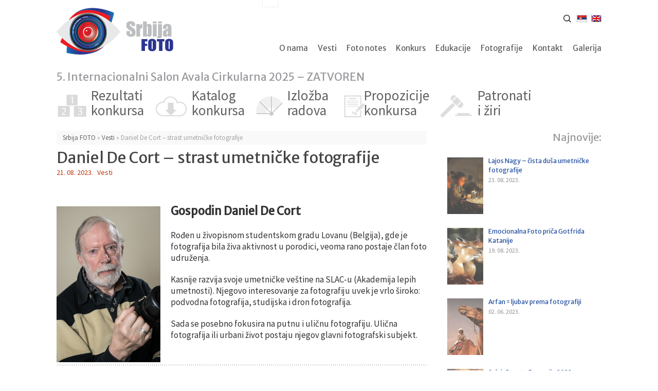

--- FILE ---
content_type: text/html; charset=UTF-8
request_url: https://srbijafoto.rs/2023/08/21/daniel-de-cort-strast-umetnicke-fotografije/nggallery/slideshow
body_size: 19828
content:
<!DOCTYPE html>
<!--[if IE 7]>
<html class="ie ie7" lang="sr-rs">
<![endif]-->
<!--[if IE 8]>
<html class="ie ie8" lang="sr-rs">
<![endif]-->
<!--[if !(IE 7) & !(IE 8)]><!-->
<html lang="sr-rs">
<!--<![endif]-->
<head>
	<meta charset="UTF-8">
	<!-- <meta name="viewport" content="width=device-width"> -->
	<title>Daniel De Cort &#8211; strast umetničke fotografije | Srbija FOTO</title>
	<link rel="profile" href="https://gmpg.org/xfn/11">
	<link rel="pingback" href="https://srbijafoto.rs/xmlrpc.php">
	<link rel="shortcut icon" href="https://srbijafoto.rs/wp-content/themes/child/images/favicon.ico" />
	<link href='https://fonts.googleapis.com/css?family=Merriweather+Sans:400,400italic&subset=latin,latin-ext' rel='stylesheet' type='text/css'>
    <link href="https://fonts.googleapis.com/css?family=Source+Sans+Pro&display=swap" rel="stylesheet">
	<!--[if lt IE 9]>
	<script src="https://srbijafoto.rs/wp-content/themes/twentythirteen/js/html5.js"></script>
	<![endif]-->
	<meta name='robots' content='max-image-preview:large' />
<link rel="alternate" type="application/rss+xml" title="Srbija FOTO &raquo; Feed" href="https://srbijafoto.rs/feed/" />
<link rel="alternate" type="application/rss+xml" title="Srbija FOTO &raquo; Comments Feed" href="https://srbijafoto.rs/comments/feed/" />
<link rel="alternate" title="oEmbed (JSON)" type="application/json+oembed" href="https://srbijafoto.rs/wp-json/oembed/1.0/embed?url=https%3A%2F%2Fsrbijafoto.rs%2F2023%2F08%2F21%2Fdaniel-de-cort-strast-umetnicke-fotografije%2F" />
<link rel="alternate" title="oEmbed (XML)" type="text/xml+oembed" href="https://srbijafoto.rs/wp-json/oembed/1.0/embed?url=https%3A%2F%2Fsrbijafoto.rs%2F2023%2F08%2F21%2Fdaniel-de-cort-strast-umetnicke-fotografije%2F&#038;format=xml" />
<style id='wp-img-auto-sizes-contain-inline-css' type='text/css'>
img:is([sizes=auto i],[sizes^="auto," i]){contain-intrinsic-size:3000px 1500px}
/*# sourceURL=wp-img-auto-sizes-contain-inline-css */
</style>
<style id='wp-emoji-styles-inline-css' type='text/css'>

	img.wp-smiley, img.emoji {
		display: inline !important;
		border: none !important;
		box-shadow: none !important;
		height: 1em !important;
		width: 1em !important;
		margin: 0 0.07em !important;
		vertical-align: -0.1em !important;
		background: none !important;
		padding: 0 !important;
	}
/*# sourceURL=wp-emoji-styles-inline-css */
</style>
<link rel='stylesheet' id='wp-block-library-css' href='https://srbijafoto.rs/wp-includes/css/dist/block-library/style.min.css?ver=813748acbf259d5e279e9488178a6fed' type='text/css' media='all' />
<style id='global-styles-inline-css' type='text/css'>
:root{--wp--preset--aspect-ratio--square: 1;--wp--preset--aspect-ratio--4-3: 4/3;--wp--preset--aspect-ratio--3-4: 3/4;--wp--preset--aspect-ratio--3-2: 3/2;--wp--preset--aspect-ratio--2-3: 2/3;--wp--preset--aspect-ratio--16-9: 16/9;--wp--preset--aspect-ratio--9-16: 9/16;--wp--preset--color--black: #000000;--wp--preset--color--cyan-bluish-gray: #abb8c3;--wp--preset--color--white: #fff;--wp--preset--color--pale-pink: #f78da7;--wp--preset--color--vivid-red: #cf2e2e;--wp--preset--color--luminous-vivid-orange: #ff6900;--wp--preset--color--luminous-vivid-amber: #fcb900;--wp--preset--color--light-green-cyan: #7bdcb5;--wp--preset--color--vivid-green-cyan: #00d084;--wp--preset--color--pale-cyan-blue: #8ed1fc;--wp--preset--color--vivid-cyan-blue: #0693e3;--wp--preset--color--vivid-purple: #9b51e0;--wp--preset--color--dark-gray: #141412;--wp--preset--color--red: #bc360a;--wp--preset--color--medium-orange: #db572f;--wp--preset--color--light-orange: #ea9629;--wp--preset--color--yellow: #fbca3c;--wp--preset--color--dark-brown: #220e10;--wp--preset--color--medium-brown: #722d19;--wp--preset--color--light-brown: #eadaa6;--wp--preset--color--beige: #e8e5ce;--wp--preset--color--off-white: #f7f5e7;--wp--preset--gradient--vivid-cyan-blue-to-vivid-purple: linear-gradient(135deg,rgb(6,147,227) 0%,rgb(155,81,224) 100%);--wp--preset--gradient--light-green-cyan-to-vivid-green-cyan: linear-gradient(135deg,rgb(122,220,180) 0%,rgb(0,208,130) 100%);--wp--preset--gradient--luminous-vivid-amber-to-luminous-vivid-orange: linear-gradient(135deg,rgb(252,185,0) 0%,rgb(255,105,0) 100%);--wp--preset--gradient--luminous-vivid-orange-to-vivid-red: linear-gradient(135deg,rgb(255,105,0) 0%,rgb(207,46,46) 100%);--wp--preset--gradient--very-light-gray-to-cyan-bluish-gray: linear-gradient(135deg,rgb(238,238,238) 0%,rgb(169,184,195) 100%);--wp--preset--gradient--cool-to-warm-spectrum: linear-gradient(135deg,rgb(74,234,220) 0%,rgb(151,120,209) 20%,rgb(207,42,186) 40%,rgb(238,44,130) 60%,rgb(251,105,98) 80%,rgb(254,248,76) 100%);--wp--preset--gradient--blush-light-purple: linear-gradient(135deg,rgb(255,206,236) 0%,rgb(152,150,240) 100%);--wp--preset--gradient--blush-bordeaux: linear-gradient(135deg,rgb(254,205,165) 0%,rgb(254,45,45) 50%,rgb(107,0,62) 100%);--wp--preset--gradient--luminous-dusk: linear-gradient(135deg,rgb(255,203,112) 0%,rgb(199,81,192) 50%,rgb(65,88,208) 100%);--wp--preset--gradient--pale-ocean: linear-gradient(135deg,rgb(255,245,203) 0%,rgb(182,227,212) 50%,rgb(51,167,181) 100%);--wp--preset--gradient--electric-grass: linear-gradient(135deg,rgb(202,248,128) 0%,rgb(113,206,126) 100%);--wp--preset--gradient--midnight: linear-gradient(135deg,rgb(2,3,129) 0%,rgb(40,116,252) 100%);--wp--preset--gradient--autumn-brown: linear-gradient(135deg, rgba(226,45,15,1) 0%, rgba(158,25,13,1) 100%);--wp--preset--gradient--sunset-yellow: linear-gradient(135deg, rgba(233,139,41,1) 0%, rgba(238,179,95,1) 100%);--wp--preset--gradient--light-sky: linear-gradient(135deg,rgba(228,228,228,1.0) 0%,rgba(208,225,252,1.0) 100%);--wp--preset--gradient--dark-sky: linear-gradient(135deg,rgba(0,0,0,1.0) 0%,rgba(56,61,69,1.0) 100%);--wp--preset--font-size--small: 13px;--wp--preset--font-size--medium: 20px;--wp--preset--font-size--large: 36px;--wp--preset--font-size--x-large: 42px;--wp--preset--spacing--20: 0.44rem;--wp--preset--spacing--30: 0.67rem;--wp--preset--spacing--40: 1rem;--wp--preset--spacing--50: 1.5rem;--wp--preset--spacing--60: 2.25rem;--wp--preset--spacing--70: 3.38rem;--wp--preset--spacing--80: 5.06rem;--wp--preset--shadow--natural: 6px 6px 9px rgba(0, 0, 0, 0.2);--wp--preset--shadow--deep: 12px 12px 50px rgba(0, 0, 0, 0.4);--wp--preset--shadow--sharp: 6px 6px 0px rgba(0, 0, 0, 0.2);--wp--preset--shadow--outlined: 6px 6px 0px -3px rgb(255, 255, 255), 6px 6px rgb(0, 0, 0);--wp--preset--shadow--crisp: 6px 6px 0px rgb(0, 0, 0);}:where(.is-layout-flex){gap: 0.5em;}:where(.is-layout-grid){gap: 0.5em;}body .is-layout-flex{display: flex;}.is-layout-flex{flex-wrap: wrap;align-items: center;}.is-layout-flex > :is(*, div){margin: 0;}body .is-layout-grid{display: grid;}.is-layout-grid > :is(*, div){margin: 0;}:where(.wp-block-columns.is-layout-flex){gap: 2em;}:where(.wp-block-columns.is-layout-grid){gap: 2em;}:where(.wp-block-post-template.is-layout-flex){gap: 1.25em;}:where(.wp-block-post-template.is-layout-grid){gap: 1.25em;}.has-black-color{color: var(--wp--preset--color--black) !important;}.has-cyan-bluish-gray-color{color: var(--wp--preset--color--cyan-bluish-gray) !important;}.has-white-color{color: var(--wp--preset--color--white) !important;}.has-pale-pink-color{color: var(--wp--preset--color--pale-pink) !important;}.has-vivid-red-color{color: var(--wp--preset--color--vivid-red) !important;}.has-luminous-vivid-orange-color{color: var(--wp--preset--color--luminous-vivid-orange) !important;}.has-luminous-vivid-amber-color{color: var(--wp--preset--color--luminous-vivid-amber) !important;}.has-light-green-cyan-color{color: var(--wp--preset--color--light-green-cyan) !important;}.has-vivid-green-cyan-color{color: var(--wp--preset--color--vivid-green-cyan) !important;}.has-pale-cyan-blue-color{color: var(--wp--preset--color--pale-cyan-blue) !important;}.has-vivid-cyan-blue-color{color: var(--wp--preset--color--vivid-cyan-blue) !important;}.has-vivid-purple-color{color: var(--wp--preset--color--vivid-purple) !important;}.has-black-background-color{background-color: var(--wp--preset--color--black) !important;}.has-cyan-bluish-gray-background-color{background-color: var(--wp--preset--color--cyan-bluish-gray) !important;}.has-white-background-color{background-color: var(--wp--preset--color--white) !important;}.has-pale-pink-background-color{background-color: var(--wp--preset--color--pale-pink) !important;}.has-vivid-red-background-color{background-color: var(--wp--preset--color--vivid-red) !important;}.has-luminous-vivid-orange-background-color{background-color: var(--wp--preset--color--luminous-vivid-orange) !important;}.has-luminous-vivid-amber-background-color{background-color: var(--wp--preset--color--luminous-vivid-amber) !important;}.has-light-green-cyan-background-color{background-color: var(--wp--preset--color--light-green-cyan) !important;}.has-vivid-green-cyan-background-color{background-color: var(--wp--preset--color--vivid-green-cyan) !important;}.has-pale-cyan-blue-background-color{background-color: var(--wp--preset--color--pale-cyan-blue) !important;}.has-vivid-cyan-blue-background-color{background-color: var(--wp--preset--color--vivid-cyan-blue) !important;}.has-vivid-purple-background-color{background-color: var(--wp--preset--color--vivid-purple) !important;}.has-black-border-color{border-color: var(--wp--preset--color--black) !important;}.has-cyan-bluish-gray-border-color{border-color: var(--wp--preset--color--cyan-bluish-gray) !important;}.has-white-border-color{border-color: var(--wp--preset--color--white) !important;}.has-pale-pink-border-color{border-color: var(--wp--preset--color--pale-pink) !important;}.has-vivid-red-border-color{border-color: var(--wp--preset--color--vivid-red) !important;}.has-luminous-vivid-orange-border-color{border-color: var(--wp--preset--color--luminous-vivid-orange) !important;}.has-luminous-vivid-amber-border-color{border-color: var(--wp--preset--color--luminous-vivid-amber) !important;}.has-light-green-cyan-border-color{border-color: var(--wp--preset--color--light-green-cyan) !important;}.has-vivid-green-cyan-border-color{border-color: var(--wp--preset--color--vivid-green-cyan) !important;}.has-pale-cyan-blue-border-color{border-color: var(--wp--preset--color--pale-cyan-blue) !important;}.has-vivid-cyan-blue-border-color{border-color: var(--wp--preset--color--vivid-cyan-blue) !important;}.has-vivid-purple-border-color{border-color: var(--wp--preset--color--vivid-purple) !important;}.has-vivid-cyan-blue-to-vivid-purple-gradient-background{background: var(--wp--preset--gradient--vivid-cyan-blue-to-vivid-purple) !important;}.has-light-green-cyan-to-vivid-green-cyan-gradient-background{background: var(--wp--preset--gradient--light-green-cyan-to-vivid-green-cyan) !important;}.has-luminous-vivid-amber-to-luminous-vivid-orange-gradient-background{background: var(--wp--preset--gradient--luminous-vivid-amber-to-luminous-vivid-orange) !important;}.has-luminous-vivid-orange-to-vivid-red-gradient-background{background: var(--wp--preset--gradient--luminous-vivid-orange-to-vivid-red) !important;}.has-very-light-gray-to-cyan-bluish-gray-gradient-background{background: var(--wp--preset--gradient--very-light-gray-to-cyan-bluish-gray) !important;}.has-cool-to-warm-spectrum-gradient-background{background: var(--wp--preset--gradient--cool-to-warm-spectrum) !important;}.has-blush-light-purple-gradient-background{background: var(--wp--preset--gradient--blush-light-purple) !important;}.has-blush-bordeaux-gradient-background{background: var(--wp--preset--gradient--blush-bordeaux) !important;}.has-luminous-dusk-gradient-background{background: var(--wp--preset--gradient--luminous-dusk) !important;}.has-pale-ocean-gradient-background{background: var(--wp--preset--gradient--pale-ocean) !important;}.has-electric-grass-gradient-background{background: var(--wp--preset--gradient--electric-grass) !important;}.has-midnight-gradient-background{background: var(--wp--preset--gradient--midnight) !important;}.has-small-font-size{font-size: var(--wp--preset--font-size--small) !important;}.has-medium-font-size{font-size: var(--wp--preset--font-size--medium) !important;}.has-large-font-size{font-size: var(--wp--preset--font-size--large) !important;}.has-x-large-font-size{font-size: var(--wp--preset--font-size--x-large) !important;}
/*# sourceURL=global-styles-inline-css */
</style>

<style id='classic-theme-styles-inline-css' type='text/css'>
/*! This file is auto-generated */
.wp-block-button__link{color:#fff;background-color:#32373c;border-radius:9999px;box-shadow:none;text-decoration:none;padding:calc(.667em + 2px) calc(1.333em + 2px);font-size:1.125em}.wp-block-file__button{background:#32373c;color:#fff;text-decoration:none}
/*# sourceURL=/wp-includes/css/classic-themes.min.css */
</style>
<link rel='stylesheet' id='easingslider-css' href='https://srbijafoto.rs/wp-content/plugins/easing-slider/assets/css/public.min.css?ver=3.0.8' type='text/css' media='all' />
<link rel='stylesheet' id='widgets-on-pages-css' href='https://srbijafoto.rs/wp-content/plugins/widgets-on-pages/public/css/widgets-on-pages-public.css?ver=1.4.0' type='text/css' media='all' />
<link rel='stylesheet' id='wppa_style-css' href='https://srbijafoto.rs/wp-content/plugins/wp-photo-album-plus/wppa-style.css?ver=260115-94551' type='text/css' media='all' />
<style id='wppa_style-inline-css' type='text/css'>

.wppa-box {	border-style: solid; border-width:1px;border-radius:6px; -moz-border-radius:6px;margin-bottom:8px;background-color:#eeeeee;border-color:#cccccc; }
.wppa-mini-box { border-style: solid; border-width:1px;border-radius:2px;border-color:#cccccc; }
.wppa-cover-box {  }
.wppa-cover-text-frame {  }
.wppa-box-text {  }
.wppa-box-text, .wppa-box-text-nocolor { font-weight:normal; }
.wppa-thumb-text { font-weight:normal; }
.wppa-nav-text { font-weight:normal; }
.wppa-img { background-color:#eeeeee; }
.wppa-title { font-weight:bold; }
.wppa-fulldesc { font-weight:normal; }
.wppa-fulltitle { font-weight:normal; }
/*# sourceURL=wppa_style-inline-css */
</style>
<link rel='stylesheet' id='ngg_trigger_buttons-css' href='https://srbijafoto.rs/wp-content/plugins/nextgen-gallery/static/GalleryDisplay/trigger_buttons.css?ver=4.0.3' type='text/css' media='all' />
<link rel='stylesheet' id='fancybox-0-css' href='https://srbijafoto.rs/wp-content/plugins/nextgen-gallery/static/Lightbox/fancybox/jquery.fancybox-1.3.4.css?ver=4.0.3' type='text/css' media='all' />
<link rel='stylesheet' id='fontawesome_v4_shim_style-css' href='https://srbijafoto.rs/wp-content/plugins/nextgen-gallery/static/FontAwesome/css/v4-shims.min.css?ver=813748acbf259d5e279e9488178a6fed' type='text/css' media='all' />
<link rel='stylesheet' id='fontawesome-css' href='https://srbijafoto.rs/wp-content/plugins/nextgen-gallery/static/FontAwesome/css/all.min.css?ver=813748acbf259d5e279e9488178a6fed' type='text/css' media='all' />
<link rel='stylesheet' id='nextgen_pagination_style-css' href='https://srbijafoto.rs/wp-content/plugins/nextgen-gallery/static/GalleryDisplay/pagination_style.css?ver=4.0.3' type='text/css' media='all' />
<link rel='stylesheet' id='nextgen_basic_thumbnails_style-css' href='https://srbijafoto.rs/wp-content/plugins/nextgen-gallery/static/Thumbnails/nextgen_basic_thumbnails.css?ver=4.0.3' type='text/css' media='all' />
<link rel='stylesheet' id='ngg_basic_slideshow_style-css' href='https://srbijafoto.rs/wp-content/plugins/nextgen-gallery/static/Slideshow/ngg_basic_slideshow.css?ver=4.0.3' type='text/css' media='all' />
<link rel='stylesheet' id='ngg_slick_slideshow_style-css' href='https://srbijafoto.rs/wp-content/plugins/nextgen-gallery/static/Slideshow/slick/slick.css?ver=4.0.3' type='text/css' media='all' />
<link rel='stylesheet' id='ngg_slick_slideshow_theme-css' href='https://srbijafoto.rs/wp-content/plugins/nextgen-gallery/static/Slideshow/slick/slick-theme.css?ver=4.0.3' type='text/css' media='all' />
<link rel='stylesheet' id='twentythirteen-fonts-css' href='https://srbijafoto.rs/wp-content/themes/twentythirteen/fonts/source-sans-pro-plus-bitter.css?ver=20230328' type='text/css' media='all' />
<link rel='stylesheet' id='genericons-css' href='https://srbijafoto.rs/wp-content/themes/twentythirteen/genericons/genericons.css?ver=20251101' type='text/css' media='all' />
<link rel='stylesheet' id='twentythirteen-style-css' href='https://srbijafoto.rs/wp-content/themes/child/style.css?ver=20251202' type='text/css' media='all' />
<link rel='stylesheet' id='twentythirteen-block-style-css' href='https://srbijafoto.rs/wp-content/themes/twentythirteen/css/blocks.css?ver=20240520' type='text/css' media='all' />
<link rel='stylesheet' id='nextgen_widgets_style-css' href='https://srbijafoto.rs/wp-content/plugins/nextgen-gallery/static/Widget/display.css?ver=4.0.3' type='text/css' media='all' />
<link rel='stylesheet' id='wp-ui-css' href='https://srbijafoto.rs/wp-content/plugins/wp-ui/css/wp-ui.css?ver=813748acbf259d5e279e9488178a6fed' type='text/css' media='all' />
<link rel='stylesheet' id='wpui-light-css' href='https://srbijafoto.rs/wp-content/plugins/wp-ui/css/themes/wpui-light.css?ver=813748acbf259d5e279e9488178a6fed' type='text/css' media='all' />
<link rel='stylesheet' id='wpui-multiple-css' href='https://srbijafoto.rs/wp-content/plugins/wp-ui/css/css.php?styles=wpui-light%7Cwpui-blue%7Cwpui-red%7Cwpui-green%7Cwpui-dark%7Cwpui-quark%7Cwpui-alma%7Cwpui-macish%7Cwpui-redmond%7Cwpui-sevin&#038;ver=6.9' type='text/css' media='all' />
<script src="https://srbijafoto.rs/wp-includes/js/dist/hooks.min.js?ver=dd5603f07f9220ed27f1" id="wp-hooks-js"></script>
<script src="https://srbijafoto.rs/wp-includes/js/dist/i18n.min.js?ver=c26c3dc7bed366793375" id="wp-i18n-js"></script>
<script id="wp-i18n-js-after">
wp.i18n.setLocaleData( { 'text direction\u0004ltr': [ 'ltr' ] } );
//# sourceURL=wp-i18n-js-after
</script>
<script src="https://srbijafoto.rs/wp-content/plugins/wp-photo-album-plus/js/wppa-decls.js?ver=260115-94551" id="wppa-decls-js"></script>
<script id="wppa-decls-js-after">
const { __ } = wp.i18n;

wppaSiteUrl = "https://srbijafoto.rs",
wppaThumbPageSize = 0,
wppaResizeEndDelay = 200,
wppaScrollEndDelay = 200,
_wppaTextDelay = 800,
wppaEasingSlide = "swing",
wppaEasingLightbox = "swing",
wppaEasingPopup = "swing",
wppaUploadButtonText = "Browse...",
wppaOvlBigBrowse = false,
wppaOvlSmallBrowse = true,
wppaImageMagickDefaultAspect = "NaN",
wppaImageDirectory = "https://srbijafoto.rs/wp-content/uploads/wppa/icons/",
wppaWppaUrl = "https://srbijafoto.rs/wp-content/plugins/wp-photo-album-plus",
wppaIncludeUrl = "https://srbijafoto.rs/wp-includes",
wppaAjaxMethod = "rest",
wppaAjaxUrl = "https://srbijafoto.rs/wp-json/wp-photo-album-plus/endPoint",
wppaAdminAjaxUrl = "https://srbijafoto.rs/wp-admin/admin-ajax.php",
wppaUploadUrl = "https://srbijafoto.rs/wp-content/uploads/wppa",
wppaIsIe = false,
wppaIsSafari = false,
wppaSlideshowNavigationType = "icons",
wppaSlideshowDefaultTimeout = 2.5,
wppaAudioHeight = 32,
wppaFilmThumbTitle = "Double click to start/stop slideshow running",
wppaClickToView = "Click to view",
wppaLang = "",
wppaVoteForMe = "Vote for me!",
wppaVotedForMe = "Voted for me",
wppaGlobalFsIconSize = "32",
wppaFsFillcolor = "#999999",
wppaFsBgcolor = "transparent",
wppaFsPolicy = "lightbox",
wppaNiceScroll = false,
wppaNiceScrollOpts = {cursorwidth:8,
cursoropacitymin:0.4,
cursorcolor:'#777777',
cursorborder:'none',
cursorborderradius:6,
autohidemode:'leave',
nativeparentscrolling:false,
preservenativescrolling:false,
bouncescroll:false,
smoothscroll:true,
cursorborder:'2px solid transparent',},
wppaVersion = "9.1.06.009",
wppaBackgroundColorImage = "#eeeeee",
wppaPopupLinkType = "photo",
wppaAnimationType = "fadeover",
wppaAnimationSpeed = 800,
wppaThumbnailAreaDelta = 14,
wppaTextFrameDelta = 181,
wppaBoxDelta = 14,
wppaFilmShowGlue = true,
wppaMiniTreshold = 500,
wppaRatingOnce = false,
wppaHideWhenEmpty = false,
wppaBGcolorNumbar = "#cccccc",
wppaBcolorNumbar = "#cccccc",
wppaBGcolorNumbarActive = "#333333",
wppaBcolorNumbarActive = "#333333",
wppaFontFamilyNumbar = "",
wppaFontSizeNumbar = "px",
wppaFontColorNumbar = "#777777",
wppaFontWeightNumbar = "normal",
wppaFontFamilyNumbarActive = "",
wppaFontSizeNumbarActive = "px",
wppaFontColorNumbarActive = "#777777",
wppaFontWeightNumbarActive = "bold",
wppaNumbarMax = "10",
wppaNextOnCallback = false,
wppaStarOpacity = 0.2,
wppaEmailRequired = "required",
wppaSlideBorderWidth = 0,
wppaAllowAjax = true,
wppaThumbTargetBlank = false,
wppaRatingMax = 5,
wppaRatingDisplayType = "graphic",
wppaRatingPrec = 2,
wppaStretch = false,
wppaMinThumbSpace = 4,
wppaThumbSpaceAuto = true,
wppaMagnifierCursor = "magnifier-small.png",
wppaAutoOpenComments = true,
wppaUpdateAddressLine = true,
wppaSlideSwipe = true,
wppaMaxCoverWidth = 1024,
wppaSlideToFullpopup = false,
wppaComAltSize = 75,
wppaBumpViewCount = true,
wppaBumpClickCount = false,
wppaShareHideWhenRunning = false,
wppaFotomoto = false,
wppaFotomotoHideWhenRunning = false,
wppaCommentRequiredAfterVote = false,
wppaFotomotoMinWidth = 400,
wppaOvlHires = true,
wppaSlideVideoStart = false,
wppaSlideAudioStart = false,
wppaOvlRadius = 12,
wppaOvlBorderWidth = 8,
wppaThemeStyles = "",
wppaStickyHeaderHeight = 0,
wppaRenderModal = false,
wppaModalQuitImg = "url(https://srbijafoto.rs/wp-content/uploads/wppa/icons/smallcross-black.gif )",
wppaBoxRadius = "6",
wppaModalBgColor = "#ffffff",
wppaUploadEdit = "-none-",
wppaSvgFillcolor = "#666666",
wppaSvgBgcolor = "transparent",
wppaOvlSvgFillcolor = "#999999",
wppaOvlSvgBgcolor = "transparent",
wppaSvgCornerStyle = "medium",
wppaHideRightClick = false,
wppaGeoZoom = 10,
wppaLazyLoad = false,
wppaAreaMaxFrac = 0,
wppaAreaMaxFracSlide = 0,
wppaAreaMaxFracAudio = 0,
wppaIconSizeNormal = "default",
wppaIconSizeSlide = "default",
wppaResponseSpeed = 0,
wppaExtendedResizeCount = 0,
wppaExtendedResizeDelay = 1000,
wppaCoverSpacing = 8,
wppaFilmonlyContinuous = false,
wppaNoAnimateOnMobile = false,
wppaAjaxScroll = true,
wppaThumbSize = 100,
wppaTfMargin = 4,
wppaRequestInfoDialogText = "Please specify your question",
wppaThumbAspect = 0.75,
wppaStartStopNew = false,
wppaSlideVideoPauseStop = false,
wppaThumbNolink = false;
wppaOvlTxtHeight = "auto",
wppaOvlOpacity = 0.8,
wppaOvlOnclickType = "none",
wppaOvlTheme = "black",
wppaOvlAnimSpeed = 300,
wppaOvlSlideSpeedDefault = 5000,
wppaVer4WindowWidth = 800,
wppaVer4WindowHeight = 600,
wppaOvlShowCounter = true,
wppaOvlFontFamily = "",
wppaOvlFontSize = "10",
wppaOvlFontColor = "",
wppaOvlFontWeight = "bold",
wppaOvlLineHeight = "10",
wppaOvlVideoStart = true,
wppaOvlAudioStart = true,
wppaOvlSlideStartDefault = true,
wppaOvlShowStartStop = true,
wppaIsMobile = false,
wppaIsIpad = false,
wppaOvlIconSize = "32px",
wppaOvlBrowseOnClick = false,
wppaOvlGlobal = false,
wppaPhotoDirectory = "https://srbijafoto.rs/wp-content/uploads/wppa/",
wppaThumbDirectory = "https://srbijafoto.rs/wp-content/uploads/wppa/thumbs/",
wppaTempDirectory = "https://srbijafoto.rs/wp-content/uploads/wppa/temp/",
wppaFontDirectory = "https://srbijafoto.rs/wp-content/uploads/wppa/fonts/",
wppaOutputType = "-none-",
wppaOvlNavIconSize = 32,
wppaOvlVideoPauseStop = false;var
wppaShortcodeTemplate = "&lt;div style=&quot;font-size:0;line-height:0&quot;&gt;&lt;img id=&quot;ph-2-0&quot; title=&quot;05.jpg&quot; style=&quot;width:100%;margin:0;&quot; src=&quot;https://srbijafoto.rs/wp-content/uploads/wppa/2.jpg?ver=1&quot; alt=&quot;05.jpg&quot;/&gt;&lt;/div&gt;";
wppaShortcodeTemplateId = "2.jpg";
//# sourceURL=wppa-decls-js-after
</script>
<script src="https://srbijafoto.rs/wp-includes/js/jquery/jquery.min.js?ver=3.7.1" id="jquery-core-js"></script>
<script src="https://srbijafoto.rs/wp-includes/js/jquery/jquery-migrate.min.js?ver=3.4.1" id="jquery-migrate-js"></script>
<script src="https://srbijafoto.rs/wp-includes/js/jquery/jquery.form.min.js?ver=4.3.0" id="jquery-form-js"></script>
<script src="https://srbijafoto.rs/wp-includes/js/imagesloaded.min.js?ver=5.0.0" id="imagesloaded-js"></script>
<script src="https://srbijafoto.rs/wp-includes/js/masonry.min.js?ver=4.2.2" id="masonry-js"></script>
<script src="https://srbijafoto.rs/wp-includes/js/jquery/jquery.masonry.min.js?ver=3.1.2b" id="jquery-masonry-js"></script>
<script src="https://srbijafoto.rs/wp-includes/js/jquery/ui/core.min.js?ver=1.13.3" id="jquery-ui-core-js"></script>
<script src="https://srbijafoto.rs/wp-includes/js/jquery/ui/mouse.min.js?ver=1.13.3" id="jquery-ui-mouse-js"></script>
<script src="https://srbijafoto.rs/wp-includes/js/jquery/ui/resizable.min.js?ver=1.13.3" id="jquery-ui-resizable-js"></script>
<script src="https://srbijafoto.rs/wp-includes/js/jquery/ui/draggable.min.js?ver=1.13.3" id="jquery-ui-draggable-js"></script>
<script src="https://srbijafoto.rs/wp-includes/js/jquery/ui/controlgroup.min.js?ver=1.13.3" id="jquery-ui-controlgroup-js"></script>
<script src="https://srbijafoto.rs/wp-includes/js/jquery/ui/checkboxradio.min.js?ver=1.13.3" id="jquery-ui-checkboxradio-js"></script>
<script src="https://srbijafoto.rs/wp-includes/js/jquery/ui/button.min.js?ver=1.13.3" id="jquery-ui-button-js"></script>
<script src="https://srbijafoto.rs/wp-includes/js/jquery/ui/dialog.min.js?ver=1.13.3" id="jquery-ui-dialog-js"></script>
<script id="wppa-all-js-extra">
var wppaObj = {"restUrl":"https://srbijafoto.rs/wp-json/","restNonce":"464c7f3aa2"};
//# sourceURL=wppa-all-js-extra
</script>
<script src="https://srbijafoto.rs/wp-content/plugins/wp-photo-album-plus/js/wppa-all.js?ver=260115-94551" id="wppa-all-js"></script>
<script src="https://srbijafoto.rs/wp-content/plugins/wp-photo-album-plus/vendor/jquery-easing/jquery.easing.min.js?ver=9.1.06.009" id="nicescrollr-easing-min-js-js"></script>
<script src="https://srbijafoto.rs/wp-content/plugins/easing-slider/assets/js/public.min.js?ver=3.0.8" id="easingslider-js"></script>
<script id="photocrati_ajax-js-extra">
var photocrati_ajax = {"url":"https://srbijafoto.rs/index.php?photocrati_ajax=1","rest_url":"https://srbijafoto.rs/wp-json/","wp_home_url":"https://srbijafoto.rs","wp_site_url":"https://srbijafoto.rs","wp_root_url":"https://srbijafoto.rs","wp_plugins_url":"https://srbijafoto.rs/wp-content/plugins","wp_content_url":"https://srbijafoto.rs/wp-content","wp_includes_url":"https://srbijafoto.rs/wp-includes/","ngg_param_slug":"nggallery","rest_nonce":"464c7f3aa2"};
//# sourceURL=photocrati_ajax-js-extra
</script>
<script src="https://srbijafoto.rs/wp-content/plugins/nextgen-gallery/static/Legacy/ajax.min.js?ver=4.0.3" id="photocrati_ajax-js"></script>
<script src="https://srbijafoto.rs/wp-content/plugins/nextgen-gallery/static/FontAwesome/js/v4-shims.min.js?ver=5.3.1" id="fontawesome_v4_shim-js"></script>
<script defer crossorigin="anonymous" data-auto-replace-svg="false" data-keep-original-source="false" data-search-pseudo-elements src="https://srbijafoto.rs/wp-content/plugins/nextgen-gallery/static/FontAwesome/js/all.min.js?ver=5.3.1" id="fontawesome-js"></script>
<script src="https://srbijafoto.rs/wp-content/plugins/nextgen-gallery/static/Thumbnails/nextgen_basic_thumbnails.js?ver=4.0.3" id="nextgen_basic_thumbnails_script-js"></script>
<script src="https://srbijafoto.rs/wp-content/plugins/nextgen-gallery/static/Slideshow/slick/slick-1.8.0-modded.js?ver=4.0.3" id="ngg_slick-js"></script>
<script src="https://srbijafoto.rs/wp-content/themes/twentythirteen/js/functions.js?ver=20250727" id="twentythirteen-script-js" defer data-wp-strategy="defer"></script>
<script src="https://srbijafoto.rs/wp-includes/js/jquery/ui/tabs.min.js?ver=1.13.3" id="jquery-ui-tabs-js"></script>
<script src="https://srbijafoto.rs/wp-includes/js/jquery/ui/accordion.min.js?ver=1.13.3" id="jquery-ui-accordion-js"></script>
<script src="https://srbijafoto.rs/wp-includes/js/jquery/ui/sortable.min.js?ver=1.13.3" id="jquery-ui-sortable-js"></script>
<script src="https://srbijafoto.rs/?wpui-script=before&amp;ver=6.9" id="wpui-script-before-js"></script>
<script id="wp-ui-min-js-extra">
var wpUIOpts = {"wpUrl":"https://srbijafoto.rs","pluginUrl":"https://srbijafoto.rs/wp-content/plugins/wp-ui/","enableTabs":"on","enableAccordion":"on","enableSpoilers":"on","enableDialogs":"on","tabsEffect":"none","effectSpeed":"400","accordEffect":"none","alwaysRotate":"stop","tabsEvent":"click","collapsibleTabs":"off","accordEvent":"click","singleLineTabs":"off","accordAutoHeight":"on","accordCollapsible":"off","accordEasing":"false","mouseWheelTabs":"false","bottomNav":"on","tabPrevText":"Prev","tabNextText":"Next","spoilerShowText":"Click to show","spoilerHideText":"Click to hide","cookies":"on","hashChange":"on","docWriteFix":"on","linking_history":"on","misc_options":"hashing_timeout=1000"};
//# sourceURL=wp-ui-min-js-extra
</script>
<script src="https://srbijafoto.rs/wp-content/plugins/wp-ui/js/wp-ui.js?ver=0.8.8" id="wp-ui-min-js"></script>
<link rel="https://api.w.org/" href="https://srbijafoto.rs/wp-json/" /><link rel="alternate" title="JSON" type="application/json" href="https://srbijafoto.rs/wp-json/wp/v2/posts/9742" /><link rel="EditURI" type="application/rsd+xml" title="RSD" href="https://srbijafoto.rs/xmlrpc.php?rsd" />
<link rel="canonical" href="https://srbijafoto.rs/2023/08/21/daniel-de-cort-strast-umetnicke-fotografije/" />
<style type="text/css">
.qtranxs_flag_en {background-image: url(https://srbijafoto.rs/wp-content/plugins/qtranslate-x/flags/gb.png); background-repeat: no-repeat;}
.qtranxs_flag_sr {background-image: url(https://srbijafoto.rs/wp-content/plugins/qtranslate-x/flags/rs.png); background-repeat: no-repeat;}
</style>
<link hreflang="en" href="https://srbijafoto.rs/en/2023/08/21/daniel-de-cort-strast-umetnicke-fotografije/nggallery/slideshow" rel="alternate" />
<link hreflang="sr" href="https://srbijafoto.rs/sr/2023/08/21/daniel-de-cort-strast-umetnicke-fotografije/nggallery/slideshow" rel="alternate" />
<link hreflang="x-default" href="https://srbijafoto.rs/2023/08/21/daniel-de-cort-strast-umetnicke-fotografije/nggallery/slideshow" rel="alternate" />
<meta name="generator" content="qTranslate-X 3.4.6.8" />
<link id='MediaRSS' rel='alternate' type='application/rss+xml' title='NextGEN Gallery RSS Feed' href='https://srbijafoto.rs/wp-content/plugins/nextgen-gallery/src/Legacy/xml/media-rss.php' />
<link rel='stylesheet' id='rpwe-style-css' href='https://srbijafoto.rs/wp-content/plugins/recent-posts-widget-extended/assets/css/rpwe-frontend.css?ver=2.0.2' type='text/css' media='all' />
</head>

<body data-rsssl=1 class="wp-singular post-template-default single single-post postid-9742 single-format-standard wp-embed-responsive wp-theme-twentythirteen wp-child-theme-child sidebar no-avatars">

<div id="fb-root"></div>
<script>(function(d, s, id) {
        var js, fjs = d.getElementsByTagName(s)[0];
        if (d.getElementById(id)) return;
        js = d.createElement(s); js.id = id;
        js.src = "//connect.facebook.net/en_US/sdk.js#xfbml=1&version=v2.3";
        fjs.parentNode.insertBefore(js, fjs);
    }(document, 'script', 'facebook-jssdk'));
</script>
<script>
    (function(i,s,o,g,r,a,m){i['GoogleAnalyticsObject']=r;i[r]=i[r]||function(){
        (i[r].q=i[r].q||[]).push(arguments)},i[r].l=1*new Date();a=s.createElement(o),
        m=s.getElementsByTagName(o)[0];a.async=1;a.src=g;m.parentNode.insertBefore(a,m)
    })(window,document,'script','//www.google-analytics.com/analytics.js','ga');

    ga('create', 'UA-62710744-1', 'srbijafoto.rs');
    ga('send', 'pageview');

</script>
<!-- AddThis Smart Layers BEGIN -->
<!-- Go to https://www.addthis.com/get/smart-layers to customize -->
<script type="text/javascript" src="//s7.addthis.com/js/300/addthis_widget.js#pubid=ra-5169e0d80e6d048c"></script>
<script type="text/javascript">
    addthis.layers({
        'theme' : 'gray',
        'share' : {
            'position' : 'left',
            'numPreferredServices' : 5
        }
    });
</script>

	<div id="page" class="hfeed site">
		<header id="masthead" class="site-header" role="banner">

            <a class="home-link" href="https://srbijafoto.rs/" title="Srbija FOTO" rel="home"><img alt="Srbija FOTO" src="https://srbijafoto.rs/wp-content/themes/child/images/srbija-foto.png" /></a>
			<div class="patronati">
				<!-- <a href="https://test.fotoss.org/" title="Foto Savez Srbije" target="_blank"><img src="https://srbijafoto.rs/wp-content/themes/child/patronati/fss.jpg" class="patronimg"/></a> -->
				<!-- <a href="https://www.fiap.net/" title="F�d�ration Internationale de l�Art Photographique" target="_blank"><img src="https://srbijafoto.rs/wp-content/themes/child/patronati/fiap.jpg" class="patronimg"/></a> -->
				<!-- <a href="https://psa-photo.org/" title="Photographic Society of America" target="_blank"><img src="https://srbijafoto.rs/wp-content/themes/child/patronati/psa_new.jpg" class="patronimg"/></a> -->
				<!-- <a href="https://www.rps.org/" title="The Royal Photographic Society" target="_blank"><img src="https://srbijafoto.rs/wp-content/themes/child/patronati/rps.jpg" class="patronimg"/></a> -->
				<!-- <a href="https://gpuphoto.com/" title="Global Photographic Union" target="_blank"><img src="https://srbijafoto.rs/wp-content/themes/child/patronati/gpu1.jpg" class="patronimg"></a> -->
				<!-- <a href="https://cameralucida.srbijafoto.rs" title="Camera Lucida" target="_blank"><img src="https://srbijafoto.rs/wp-content/themes/child/patronati/cl40.png" class="patronimg"/></a> -->
				<!-- <a href="https://artacademynz.unlimitedphoto.org" title="NZPAA" target="_blank"><img src="https://srbijafoto.rs/wp-content/themes/child/patronati/nz80.jpg" class="patronimg"/></a> -->
				<!-- <a href="#" title="DIPA" target="_blank"><img src="https://srbijafoto.rs/wp-content/themes/child/patronati/DIPA1.jpg" class="patronimg"/></a> -->
				<!-- <a href="https://masteroflight.org/" title="Master of Light" target="_blank"><img src="https://srbijafoto.rs/wp-content/themes/child/patronati/mol.jpg" class="patronimg"/></a> -->
				<!-- <a href="https://www.united-photographers-intl.com/" title="United Photographers International" target="_blank"><img src="https://srbijafoto.rs/wp-content/themes/child/patronati/upi.jpg" /></a> -->
				<!-- <a href="https://www.theiaap.com/" title="International Association of Art Photographers" target="_blank"><img src="https://srbijafoto.rs/wp-content/themes/child/patronati/iaap.jpg" class="patronimg"/></a> -->
				<!-- <a href="https://www.digitalna-kamera.si" title="Digitalna Kamera" target="_blank"><img src="https://srbijafoto.rs/wp-content/themes/child/patronati/dk40.png" class="patronimg"/></a> -->
				<!-- <a href="https://ciiosalon.com/home" title="Asian Belt and Road Photography Major League" target="_blank"><img src="https://srbijafoto.rs/wp-content/themes/child/patronati/ab.png" class="patronimg"/></a> -->
				<!-- <a href="#" title="Srbija FOTO" ><img src="https://srbijafoto.rs/wp-content/themes/child/patronati/srbijafoto.jpg" class="patronimg"/></a> -->
			</div>
			<div id="lang">
<ul class="language-chooser language-chooser-image qtranxs_language_chooser" id="qtranslate-chooser">
<li class="lang-en"><a href="https://srbijafoto.rs/en/2023/08/21/daniel-de-cort-strast-umetnicke-fotografije/nggallery/slideshow" hreflang="en" title="English (en)" class="qtranxs_image qtranxs_image_en"><img src="https://srbijafoto.rs/wp-content/plugins/qtranslate-x/flags/gb.png" alt="English (en)" /><span style="display:none">English</span></a></li>
<li class="lang-sr active"><a href="https://srbijafoto.rs/sr/2023/08/21/daniel-de-cort-strast-umetnicke-fotografije/nggallery/slideshow" hreflang="sr" title="Srpski (sr)" class="qtranxs_image qtranxs_image_sr"><img src="https://srbijafoto.rs/wp-content/plugins/qtranslate-x/flags/rs.png" alt="Srpski (sr)" /><span style="display:none">Srpski</span></a></li>
</ul><div class="qtranxs_widget_end"></div>
</div><form role="search" method="get" class="search-form" action="https://srbijafoto.rs/">
				<label>
					<span class="screen-reader-text">Search for:</span>
					<input type="search" class="search-field" placeholder="Search &hellip;" value="" name="s" />
				</label>
				<input type="submit" class="search-submit" value="Search" />
			</form>			<div id="navbar" class="navbar">
				<nav id="site-navigation" class="navigation main-navigation" role="navigation">
					<h3 class="menu-toggle">Menu</h3>
					<a class="screen-reader-text skip-link" href="#content" title="Skip to content">Skip to content</a>
					<div class="menu-srbija-foto-container"><ul id="menu-srbija-foto" class="nav-menu"><li id="menu-item-28" class="menu-item menu-item-type-post_type menu-item-object-page menu-item-28"><a href="https://srbijafoto.rs/o-nama/">O nama</a></li>
<li id="menu-item-36" class="menu-item menu-item-type-taxonomy menu-item-object-category current-post-ancestor current-menu-parent current-post-parent menu-item-36"><a href="https://srbijafoto.rs/category/vesti/">Vesti</a></li>
<li id="menu-item-34" class="menu-item menu-item-type-taxonomy menu-item-object-category menu-item-34"><a href="https://srbijafoto.rs/category/foto-notes/">Foto notes</a></li>
<li id="menu-item-31" class="menu-item menu-item-type-post_type menu-item-object-page menu-item-has-children menu-item-31"><a href="https://srbijafoto.rs/konkurs/">Konkurs</a>
<ul class="sub-menu">
	<li id="menu-item-10053" class="menu-item menu-item-type-post_type menu-item-object-page menu-item-has-children menu-item-10053"><a href="https://srbijafoto.rs/english-singidunum-circuit-2025/">Singidunum Cirkularna 2025</a>
	<ul class="sub-menu">
		<li id="menu-item-10052" class="menu-item menu-item-type-post_type menu-item-object-page menu-item-10052"><a href="https://srbijafoto.rs/singidunum-cirkularna-izlozba-2025-rezultati/">Singidunum Cirkularna izložba 2025 Rezultati</a></li>
		<li id="menu-item-10051" class="menu-item menu-item-type-post_type menu-item-object-page menu-item-10051"><a href="https://srbijafoto.rs/katalog-singidunum-circuit-2025/">Katalog Singidunum Circuit 2025</a></li>
	</ul>
</li>
	<li id="menu-item-10019" class="menu-item menu-item-type-post_type menu-item-object-page menu-item-has-children menu-item-10019"><a href="https://srbijafoto.rs/4-avala-circuit/">4. Avala Circuit</a>
	<ul class="sub-menu">
		<li id="menu-item-10018" class="menu-item menu-item-type-post_type menu-item-object-page menu-item-10018"><a href="https://srbijafoto.rs/rezultati-avala-circuit-2024/">Rezultati Avala Circuit 2024</a></li>
		<li id="menu-item-10017" class="menu-item menu-item-type-post_type menu-item-object-page menu-item-10017"><a href="https://srbijafoto.rs/katalog-4-avala-circuit-2024/">Katalog 4. Avala Circuit 2024</a></li>
	</ul>
</li>
	<li id="menu-item-9870" class="menu-item menu-item-type-post_type menu-item-object-page menu-item-has-children menu-item-9870"><a href="https://srbijafoto.rs/3-avala-2023/">3. Avala 2023</a>
	<ul class="sub-menu">
		<li id="menu-item-9869" class="menu-item menu-item-type-post_type menu-item-object-page menu-item-9869"><a href="https://srbijafoto.rs/3-avala-rezultati/">3. Avala Rezultati</a></li>
		<li id="menu-item-9868" class="menu-item menu-item-type-post_type menu-item-object-page menu-item-9868"><a href="https://srbijafoto.rs/3-avala-2023-salon-katalog/">3. Avala 2023 Salon Katalog</a></li>
	</ul>
</li>
	<li id="menu-item-9651" class="menu-item menu-item-type-post_type menu-item-object-page menu-item-has-children menu-item-9651"><a href="https://srbijafoto.rs/8-singidunum-salon-2023/">8. Singidunum Salon 2023</a>
	<ul class="sub-menu">
		<li id="menu-item-9650" class="menu-item menu-item-type-post_type menu-item-object-page menu-item-9650"><a href="https://srbijafoto.rs/rezultati-8-singidunum-2023/">Rezultati 8. Singidunum 2023</a></li>
		<li id="menu-item-9649" class="menu-item menu-item-type-post_type menu-item-object-page menu-item-9649"><a href="https://srbijafoto.rs/katalog-8th-singidunum-2023/">Katalog 8th Singidunum 2023</a></li>
	</ul>
</li>
	<li id="menu-item-9425" class="menu-item menu-item-type-post_type menu-item-object-page menu-item-has-children menu-item-9425"><a href="https://srbijafoto.rs/2-avala-2022/">2. Avala 2022</a>
	<ul class="sub-menu">
		<li id="menu-item-9424" class="menu-item menu-item-type-post_type menu-item-object-page menu-item-9424"><a href="https://srbijafoto.rs/2-avala-rezultati/">2. Avala Rezultati</a></li>
		<li id="menu-item-9423" class="menu-item menu-item-type-post_type menu-item-object-page menu-item-9423"><a href="https://srbijafoto.rs/2-avala-2022-katalog/">2. Avala Salon 2022 Katalog</a></li>
	</ul>
</li>
	<li id="menu-item-9314" class="menu-item menu-item-type-post_type menu-item-object-page menu-item-has-children menu-item-9314"><a href="https://srbijafoto.rs/1-fortuna-2021/">2. Fortuna 2022</a>
	<ul class="sub-menu">
		<li id="menu-item-9316" class="menu-item menu-item-type-post_type menu-item-object-page menu-item-9316"><a href="https://srbijafoto.rs/english-results-2nd-fortuna-2022/">Rezultati 2. Fortuna 2022</a></li>
		<li id="menu-item-9315" class="menu-item menu-item-type-post_type menu-item-object-page menu-item-9315"><a href="https://srbijafoto.rs/2-fortuna-2022-katalog/">2. Fortuna 2022 Katalog</a></li>
	</ul>
</li>
	<li id="menu-item-9217" class="menu-item menu-item-type-post_type menu-item-object-page menu-item-has-children menu-item-9217"><a href="https://srbijafoto.rs/7-singidunum-2022/">7. Singidunum 2022</a>
	<ul class="sub-menu">
		<li id="menu-item-9216" class="menu-item menu-item-type-post_type menu-item-object-page menu-item-9216"><a href="https://srbijafoto.rs/rezultati-7-singidunum-2022/">Rezultati 7. Singidunum 2022</a></li>
		<li id="menu-item-9220" class="menu-item menu-item-type-post_type menu-item-object-page menu-item-9220"><a href="https://srbijafoto.rs/katalog-7-singidunum-2022/">Katalog 7. Singidunum 2022</a></li>
	</ul>
</li>
	<li id="menu-item-9165" class="menu-item menu-item-type-post_type menu-item-object-page menu-item-has-children menu-item-9165"><a href="https://srbijafoto.rs/2-pandora-cirkularni-salon-2021/">2. Pandora Cirkularni Salon 2021</a>
	<ul class="sub-menu">
		<li id="menu-item-9164" class="menu-item menu-item-type-post_type menu-item-object-page menu-item-9164"><a href="https://srbijafoto.rs/results-pandora-2021/">Results Pandora 2021</a></li>
		<li id="menu-item-9166" class="menu-item menu-item-type-post_type menu-item-object-page menu-item-9166"><a href="https://srbijafoto.rs/katalog-2-pandora-2021/">Katalog 2. Pandora 2021</a></li>
	</ul>
</li>
	<li id="menu-item-9009" class="menu-item menu-item-type-post_type menu-item-object-page menu-item-has-children menu-item-9009"><a href="https://srbijafoto.rs/1-internacionalni-salon-avala-2021/">1. Internacionalni Salon Avala 2021</a>
	<ul class="sub-menu">
		<li id="menu-item-9008" class="menu-item menu-item-type-post_type menu-item-object-page menu-item-9008"><a href="https://srbijafoto.rs/1st-avala-rezultati/">1. Avala 2021 Rezultati</a></li>
		<li id="menu-item-9007" class="menu-item menu-item-type-post_type menu-item-object-page menu-item-9007"><a href="https://srbijafoto.rs/katalog-1st-avala-digital-circuit-2021/">Katalog 1st Avala Digital Circuit 2021</a></li>
	</ul>
</li>
	<li id="menu-item-8870" class="menu-item menu-item-type-post_type menu-item-object-page menu-item-has-children menu-item-8870"><a href="https://srbijafoto.rs/1-bokeh-digitalni-cirkularni-salon-2021/">1. Bokeh Digitalni Cirkularni Salon 2021</a>
	<ul class="sub-menu">
		<li id="menu-item-8873" class="menu-item menu-item-type-post_type menu-item-object-page menu-item-8873"><a href="https://srbijafoto.rs/rezultati-1-bokeh-2021/">Rezultati 1. Bokeh 2021</a></li>
		<li id="menu-item-8868" class="menu-item menu-item-type-post_type menu-item-object-page menu-item-8868"><a href="https://srbijafoto.rs/1st-bokeh-2021-catalog/">1. Bokeh 2021 katalog</a></li>
	</ul>
</li>
	<li id="menu-item-8807" class="menu-item menu-item-type-post_type menu-item-object-page menu-item-has-children menu-item-8807"><a href="https://srbijafoto.rs/1-pandora-digitalna-cirkularna-izlozba-2020/">1. Pandora Digitalna Cirkularna izložba 2020</a>
	<ul class="sub-menu">
		<li id="menu-item-8806" class="menu-item menu-item-type-post_type menu-item-object-page menu-item-8806"><a href="https://srbijafoto.rs/rezultati-1-pandora-digitalna-cirkularna-izlozba-2020/">Rezultati 1. Pandora Digitalna Cirkularna izložba 2020</a></li>
		<li id="menu-item-8805" class="menu-item menu-item-type-post_type menu-item-object-page menu-item-8805"><a href="https://srbijafoto.rs/1-pandora-digital-circuit-pdf-katalog/">1. Pandora Digital Circuit PDF Katalog</a></li>
	</ul>
</li>
	<li id="menu-item-8602" class="menu-item menu-item-type-post_type menu-item-object-page menu-item-has-children menu-item-8602"><a href="https://srbijafoto.rs/1-sms-digital-circuit/">1. SMS Digital Circuit 2020</a>
	<ul class="sub-menu">
		<li id="menu-item-8601" class="menu-item menu-item-type-post_type menu-item-object-page menu-item-8601"><a href="https://srbijafoto.rs/rezultati-1-sms-digital-circuit-2020/">Rezultati 1 SMS Digital Circuit 2020</a></li>
		<li id="menu-item-8600" class="menu-item menu-item-type-post_type menu-item-object-page menu-item-8600"><a href="https://srbijafoto.rs/katalog-1-sms-digtalni-cirkularni-salon-2020/">Katalog 1.SMS Digtalni Cirkularni Salon 2020</a></li>
	</ul>
</li>
	<li id="menu-item-8409" class="menu-item menu-item-type-post_type menu-item-object-page menu-item-has-children menu-item-8409"><a href="https://srbijafoto.rs/6th-singidunum-2020/">6. Singidunum 2020</a>
	<ul class="sub-menu">
		<li id="menu-item-8408" class="menu-item menu-item-type-post_type menu-item-object-page menu-item-8408"><a href="https://srbijafoto.rs/rezultati-6-singidunum/">Rezultati 6. Singidunum 2020</a></li>
		<li id="menu-item-8413" class="menu-item menu-item-type-post_type menu-item-object-page menu-item-8413"><a href="https://srbijafoto.rs/katalog-6-singidunum-2020/">Katalog 6. Singidunum 2020</a></li>
	</ul>
</li>
	<li id="menu-item-8163" class="menu-item menu-item-type-post_type menu-item-object-page menu-item-has-children menu-item-8163"><a href="https://srbijafoto.rs/6-internacionalni-salon-senka-2019/">6. Internacionalni Salon Senka 2019</a>
	<ul class="sub-menu">
		<li id="menu-item-8176" class="menu-item menu-item-type-post_type menu-item-object-page menu-item-8176"><a href="https://srbijafoto.rs/rezultati-6-senka-2019/">Rezultati 6. Senka 2019</a></li>
		<li id="menu-item-8175" class="menu-item menu-item-type-post_type menu-item-object-page menu-item-8175"><a href="https://srbijafoto.rs/katalog-6-internacionalni-salon-senka-2019/">Katalog 6. Internacionalni Salon  Senka 2019</a></li>
	</ul>
</li>
	<li id="menu-item-7992" class="menu-item menu-item-type-post_type menu-item-object-page menu-item-has-children menu-item-7992"><a href="https://srbijafoto.rs/4-internacionalni-salon-refleksija-2019/">4. Internacionalni Salon Refleksija 2019</a>
	<ul class="sub-menu">
		<li id="menu-item-7991" class="menu-item menu-item-type-post_type menu-item-object-page menu-item-7991"><a href="https://srbijafoto.rs/rezultati-4-refleksija-2019/">Rezultati 4. Refleksija 2019</a></li>
		<li id="menu-item-7990" class="menu-item menu-item-type-post_type menu-item-object-page menu-item-7990"><a href="https://srbijafoto.rs/katalog-4-internacionalni-salon-refleksije-2019/">Katalog 4. Internacionalni Salon Refleksije 2019</a></li>
	</ul>
</li>
	<li id="menu-item-7748" class="menu-item menu-item-type-post_type menu-item-object-page menu-item-has-children menu-item-7748"><a href="https://srbijafoto.rs/5-internacionalni-salon-singidunum-2019/">5. Internacionalni Salon Singidunum 2019</a>
	<ul class="sub-menu">
		<li id="menu-item-7747" class="menu-item menu-item-type-post_type menu-item-object-page menu-item-7747"><a href="https://srbijafoto.rs/rezultati-5-singidunum-2019/">Rezultati 5. Singidunum 2019</a></li>
		<li id="menu-item-7746" class="menu-item menu-item-type-post_type menu-item-object-page menu-item-7746"><a href="https://srbijafoto.rs/katalog-5-internacionalni-salon-singidunum-2019/">Katalog 5. Internacionalni Salon Singidunum 2019</a></li>
	</ul>
</li>
	<li id="menu-item-7495" class="menu-item menu-item-type-post_type menu-item-object-page menu-item-has-children menu-item-7495"><a href="https://srbijafoto.rs/5-internacionalni-salon-senka-2018/">5. Internacionalni Salon Senka 2018</a>
	<ul class="sub-menu">
		<li id="menu-item-7494" class="menu-item menu-item-type-post_type menu-item-object-page menu-item-7494"><a href="https://srbijafoto.rs/rezultati-5-senka-2018/">Rezultati 5. Senka 2018</a></li>
		<li id="menu-item-7493" class="menu-item menu-item-type-post_type menu-item-object-page menu-item-7493"><a href="https://srbijafoto.rs/katalog-5-internacionalni-salon-senka-2018/">Katalog 5. Internacionalni Salon Senka 2018</a></li>
	</ul>
</li>
	<li id="menu-item-7037" class="menu-item menu-item-type-post_type menu-item-object-page menu-item-has-children menu-item-7037"><a href="https://srbijafoto.rs/3-internacionalnoi-salon-refleksija-2018/">3. Internacionalni Salon Refleksija 2018</a>
	<ul class="sub-menu">
		<li id="menu-item-7036" class="menu-item menu-item-type-post_type menu-item-object-page menu-item-7036"><a href="https://srbijafoto.rs/3-refleksija-2018-rezultati/">3. Refleksija 2018 Rezultati</a></li>
		<li id="menu-item-7035" class="menu-item menu-item-type-post_type menu-item-object-page menu-item-7035"><a href="https://srbijafoto.rs/katalog-3-internacionalnog-salona-refleksija-2018/">Katalog 3. Internacionalnog Salona Refleksija 2018</a></li>
	</ul>
</li>
	<li id="menu-item-6989" class="menu-item menu-item-type-post_type menu-item-object-page menu-item-has-children menu-item-6989"><a href="https://srbijafoto.rs/4-internacionalni-salon-singidunum-2018/">4. Internacionalni Salon Singidunum 2018</a>
	<ul class="sub-menu">
		<li id="menu-item-6988" class="menu-item menu-item-type-post_type menu-item-object-page menu-item-6988"><a href="https://srbijafoto.rs/4-salon-singidunum-rezultati/">4. Salon Singidunum 2018 Rezultati</a></li>
		<li id="menu-item-6987" class="menu-item menu-item-type-post_type menu-item-object-page menu-item-6987"><a href="https://srbijafoto.rs/katalog-4-internacionalnog-salona-singidunum-2018/">Katalog 4. Internacionalnog Salona Singidunum 2018</a></li>
	</ul>
</li>
	<li id="menu-item-6935" class="menu-item menu-item-type-post_type menu-item-object-page menu-item-has-children menu-item-6935"><a href="https://srbijafoto.rs/4-internacionalni-salon-senka-2017/">4. Internacionalni Salon Senka 2017</a>
	<ul class="sub-menu">
		<li id="menu-item-6934" class="menu-item menu-item-type-post_type menu-item-object-page menu-item-6934"><a href="https://srbijafoto.rs/rezultati-senka-2017/">Rezultati Senka 2017</a></li>
		<li id="menu-item-6933" class="menu-item menu-item-type-post_type menu-item-object-page menu-item-6933"><a href="https://srbijafoto.rs/katalog-4-internacionalnog-salona-senka-2017/">Katalog 4. Internacionalnog Salona Senka 2017</a></li>
	</ul>
</li>
	<li id="menu-item-6673" class="menu-item menu-item-type-post_type menu-item-object-page menu-item-has-children menu-item-6673"><a href="https://srbijafoto.rs/treci-internacionalni-salon-singidunum-2017/">Treći Internacionalni Salon Singidunum 2017</a>
	<ul class="sub-menu">
		<li id="menu-item-6674" class="menu-item menu-item-type-post_type menu-item-object-page menu-item-6674"><a href="https://srbijafoto.rs/rezultati-singidunum-2017/">Rezultati Singidunum 2017</a></li>
		<li id="menu-item-6680" class="menu-item menu-item-type-post_type menu-item-object-page menu-item-6680"><a href="https://srbijafoto.rs/katalog-singidunum-2017/">Katalog Singidunum 2017</a></li>
	</ul>
</li>
	<li id="menu-item-5494" class="menu-item menu-item-type-post_type menu-item-object-page menu-item-has-children menu-item-5494"><a href="https://srbijafoto.rs/salon-senka-2015/">Treći Internacionalni Salon Senka 2016</a>
	<ul class="sub-menu">
		<li id="menu-item-6645" class="menu-item menu-item-type-post_type menu-item-object-page menu-item-6645"><a href="https://srbijafoto.rs/rezutati-senka-2016/">Results Shadow 2016</a></li>
		<li id="menu-item-6498" class="menu-item menu-item-type-post_type menu-item-object-page menu-item-6498"><a href="https://srbijafoto.rs/katalog-3-salon-senka-2016/">Katalog 3. Internacionalnog Salona Senka 2016</a></li>
	</ul>
</li>
	<li id="menu-item-6019" class="menu-item menu-item-type-post_type menu-item-object-page menu-item-has-children menu-item-6019"><a href="https://srbijafoto.rs/drugi-internacionalni-salon-singidunum-2016/">Drugi Internacionalni Salon Singidunum 2016</a>
	<ul class="sub-menu">
		<li id="menu-item-6112" class="menu-item menu-item-type-post_type menu-item-object-page menu-item-6112"><a href="https://srbijafoto.rs/rezultati-singidunum-2016/">Rezultati Singidunum 2016</a></li>
		<li id="menu-item-6111" class="menu-item menu-item-type-post_type menu-item-object-page menu-item-6111"><a href="https://srbijafoto.rs/katalog-singidunum-2016/">Katalog Singidunum 2016</a></li>
	</ul>
</li>
	<li id="menu-item-6279" class="menu-item menu-item-type-post_type menu-item-object-page menu-item-has-children menu-item-6279"><a href="https://srbijafoto.rs/drugi-internacionalni-salon-senka-2015/">Drugi Internacionalni Salon Senka 2015</a>
	<ul class="sub-menu">
		<li id="menu-item-6281" class="menu-item menu-item-type-post_type menu-item-object-page menu-item-6281"><a href="https://srbijafoto.rs/katalog-shadow-2015/">Katalog Shadow 2015</a></li>
		<li id="menu-item-6280" class="menu-item menu-item-type-post_type menu-item-object-page menu-item-6280"><a href="https://srbijafoto.rs/rezultati-senka-2015-2/">Rezultati Senka 2015</a></li>
	</ul>
</li>
	<li id="menu-item-4319" class="menu-item menu-item-type-post_type menu-item-object-page menu-item-has-children menu-item-4319"><a href="https://srbijafoto.rs/drugi-internacionalni-salon-refleksije-srbija-2015/">Drugi Internacionalni Salon Refleksije Srbija 2015</a>
	<ul class="sub-menu">
		<li id="menu-item-5284" class="menu-item menu-item-type-post_type menu-item-object-page menu-item-5284"><a href="https://srbijafoto.rs/rezultati-refleksije-srbija-2015/">Rezultati Refleksije Srbija 2015</a></li>
		<li id="menu-item-5287" class="menu-item menu-item-type-post_type menu-item-object-page menu-item-5287"><a href="https://srbijafoto.rs/katalog-refleksije-srbija-2015/">Katalog Refleksije Srbija 2015</a></li>
	</ul>
</li>
	<li id="menu-item-2686" class="menu-item menu-item-type-post_type menu-item-object-page menu-item-has-children menu-item-2686"><a href="https://srbijafoto.rs/konkurs/salon-singidunum-2015/">Salon Singidunum 2015</a>
	<ul class="sub-menu">
		<li id="menu-item-4278" class="menu-item menu-item-type-post_type menu-item-object-page menu-item-4278"><a href="https://srbijafoto.rs/rezultati-singidunum-2015/">Rezultati Singidunum 2015</a></li>
		<li id="menu-item-4436" class="menu-item menu-item-type-post_type menu-item-object-page menu-item-4436"><a href="https://srbijafoto.rs/konkurs/salon-singidunum-2015/katalog-salona/">Katalog Salona</a></li>
	</ul>
</li>
	<li id="menu-item-2124" class="menu-item menu-item-type-post_type menu-item-object-page menu-item-has-children menu-item-2124"><a href="https://srbijafoto.rs/konkurs/prvi-medunarodni-salon-senka-2014/">Salon Senka 2014</a>
	<ul class="sub-menu">
		<li id="menu-item-2623" class="menu-item menu-item-type-post_type menu-item-object-page menu-item-2623"><a href="https://srbijafoto.rs/konkurs/prvi-medunarodni-salon-senka-2014/rezultati-konkursa/">Rezultati konkursa</a></li>
		<li id="menu-item-2634" class="menu-item menu-item-type-post_type menu-item-object-page menu-item-2634"><a href="https://srbijafoto.rs/konkurs/prvi-medunarodni-salon-senka-2014/katalog-senka/">Katalog Senka</a></li>
	</ul>
</li>
	<li id="menu-item-1695" class="menu-item menu-item-type-post_type menu-item-object-page menu-item-has-children menu-item-1695"><a href="https://srbijafoto.rs/konkurs/salon-refleksije-srbija-2014/">Salon Refleksije Srbija 2014</a>
	<ul class="sub-menu">
		<li id="menu-item-2738" class="menu-item menu-item-type-post_type menu-item-object-page menu-item-2738"><a href="https://srbijafoto.rs/konkurs/salon-refleksije-srbija-2014/rezultati-refleksije-2014/">Rezultati Refleksije 2014</a></li>
		<li id="menu-item-1699" class="menu-item menu-item-type-post_type menu-item-object-page menu-item-1699"><a href="https://srbijafoto.rs/konkurs/salon-refleksije-srbija-2014/katalog-konkursa-refleksija-2014/">Katalog Salona</a></li>
	</ul>
</li>
</ul>
</li>
<li id="menu-item-1206" class="menu-item menu-item-type-taxonomy menu-item-object-category menu-item-1206"><a href="https://srbijafoto.rs/category/edukacije/">Edukacije</a></li>
<li id="menu-item-35" class="menu-item menu-item-type-taxonomy menu-item-object-category menu-item-35"><a href="https://srbijafoto.rs/category/galerija/">Fotografije</a></li>
<li id="menu-item-30" class="menu-item menu-item-type-post_type menu-item-object-page menu-item-30"><a href="https://srbijafoto.rs/kontakt/">Kontakt</a></li>
<li id="menu-item-8473" class="menu-item menu-item-type-post_type menu-item-object-page menu-item-8473"><a href="https://srbijafoto.rs/nagrade/">Galerija</a></li>
</ul></div>				</nav><!-- #site-navigation -->
			</div><!-- #navbar -->		
			<div id='Widgets_on_Pages_3' class='widgets_on_page wop_tiny1  wop_small1  wop_medium1  wop_large1  wop_wide1'>
			<ul><li id="text-6" class="widget widget_text"><h2 class="widgettitle">5. Internacionalni Salon Avala Cirkularna 2025 &#8211; ZATVOREN</h2>			<div class="textwidget"><a class="rezultati" href="https://srbijafoto.rs/rezultati-avala-circuit-2025/"  target="_blank" title="">Rezultati<br>konkursa</a>

<a class="katalog" href="https://srbijafoto.rs/katalog-5-avala-2025/">Katalog<br>konkursa</a>  

<a class="izlozba" href="" title="">Izložba<br>radova</a>

<a class="propozicije" href="https://srbijafoto.rs/avala-cirkularna-2025/" title="Propozicije konkursa">Propozicije<br>konkursa</a>

<a class="komisija" href="https://srbijafoto.rs/avala-cirkularna-2025-patronati-i-ziri/" title="Patronati i ziri">Patronati<br>i žiri</a></div>
		</li></ul></div><!-- widgets_on_page -->		</header><!-- #masthead -->
		<div id="main" class="site-main">		 
	<div id="primary" class="content-area">
		<div id="content" class="site-content" role="main">
			<div id="breadcrumbs" class="blue "><a href="https://srbijafoto.rs">Srbija FOTO</a> &raquo; <a href="https://srbijafoto.rs/category/vesti/">Vesti</a> &raquo; <span class="current">Daniel De Cort &#8211; strast umetničke fotografije</span></div>			
						
				 
<article id="post-9742" class="post-9742 post type-post status-publish format-standard has-post-thumbnail hentry category-vesti">
	<header class="entry-header">
				<h1 class="entry-title">Daniel De Cort &#8211; strast umetničke fotografije</h1>
		
		<div class="entry-meta">
			<span class="date"><a href="https://srbijafoto.rs/2023/08/21/daniel-de-cort-strast-umetnicke-fotografije/" title="Permalink to Daniel De Cort &#8211; strast umetničke fotografije" rel="bookmark"><time class="entry-date" datetime="2023-08-21T10:15:49+00:00">21. 08. 2023.</time></a></span><span class="categories-links"><a href="https://srbijafoto.rs/category/vesti/" rel="category tag">Vesti</a></span><span class="author vcard"><a class="url fn n" href="https://srbijafoto.rs/author/admin/" title="View all posts by admin" rel="author">admin</a></span>					</div><!-- .entry-meta -->
	</header><!-- .entry-header -->

		<div class="entry-content">
		<h3><a href="https://media.srbijafoto.rs/2023/08/Daniael.jpg"><img fetchpriority="high" decoding="async" class="alignleft wp-image-9745" src="https://media.srbijafoto.rs/2023/08/Daniael.jpg" alt="" width="202" height="303" srcset="https://media.srbijafoto.rs/2023/08/Daniael.jpg 667w, https://media.srbijafoto.rs/2023/08/Daniael-143x215.jpg 143w" sizes="(max-width: 202px) 100vw, 202px" /></a>Gospodin Daniel De Cort</h3>
<p>Rođen u živopisnom studentskom gradu Lovanu (Belgija), gde je fotografija bila živa aktivnost u porodici, veoma rano postaje član foto udruženja.</p>
<p>Kasnije razvija svoje umetničke veštine na SLAC-u (Akademija lepih umetnosti). Njegovo interesovanje za fotografiju uvek je vrlo široko: podvodna fotografija, studijska i dron fotografija.</p>
<p>Sada se posebno fokusira na putnu i uličnu fotografiju. Ulična fotografija ili urbani život postaju njegov glavni fotografski subjekt.</p>
<hr>
<p>Na tom prostoru traga za ljudskim uticajem na okolinu. Posmatra i fotografiše sve što mu se čini posebnim, drugačijim ili smešnim u svakodnevnom životu, pri čemu ne gubi osećaj za estetiku. Pažljivo komponuje svoje fotografije i prikazuje minimalno detalja. Inspirisan je izrekom Žaka Tatija: &#8220;Život je smešniji od bilo koje izmišljene šale&#8221;. Naučio je kako pažljivo komponovati svoje slike od nemačkog fotografa Haralda Mantea.</p>
<p>Tokom svojih putovanja voli da fotografiše kao podsetnik na mesta koja je posetio, ali uvek se trudi da koristi sopstveni ugao gledanja. Njegove fotografije su prihvaćene na raznim svetskim foto takmičenjima. Takođe je član žirija na različitim foto izložbama.</p>
<p>Kratko nakon osnivanja Globalne fotografske unije (GPU) postaje aktivan član, a od 2020. godine je takođe član upravnog odbora i blagajnik. GPU je osnovana za fotografe koji žele da budu deo istinske međunarodne organizacije, gde se fotografska umetnost podstiče i podržava kulturna razmena.</p>
<p>Svaki žanr fotografije je podržan od strane GPU-a i podjednako cenjen. Veruje se da se svi aspekti fotografije mogu naći unutar GPU-a, zasnovani na drugarstvu i uzajamnom poštovanju.</p>
<p>Pogledajte njegove prelepe umetnčke fotografije i uronite u svet stvarnosti i mašte:</p>

<div class="ngg-galleryoverview ngg-slideshow"
	id="ngg-slideshow-67026ca6deea9d0156a73feece87689c-6061493450"
	data-gallery-id="67026ca6deea9d0156a73feece87689c"
	style="max-width: 600px;
			max-height: 400px;
			display: none;">

	
		<a href="https://srbijafoto.rs/wp-content/gallery/daniel-de-cort/Daniel-De-Cort-Busy-street.JPG"
			title="© Daniel-De-Cort-Busy-street"
			data-src="https://srbijafoto.rs/wp-content/gallery/daniel-de-cort/Daniel-De-Cort-Busy-street.JPG"
			data-thumbnail="https://srbijafoto.rs/wp-content/gallery/daniel-de-cort/thumbs/thumbs_Daniel-De-Cort-Busy-street.JPG"
			data-image-id="3436"
			data-title="© Daniel-De-Cort-Busy-street"
			data-description="© Daniel-De-Cort-Busy-street"
			class="ngg-fancybox" rel="67026ca6deea9d0156a73feece87689c">

			<img data-image-id='3436'
				title="© Daniel-De-Cort-Busy-street"
				alt="© Daniel-De-Cort-Busy-street"
				src="https://srbijafoto.rs/wp-content/gallery/daniel-de-cort/Daniel-De-Cort-Busy-street.JPG"
				style="max-height: 380px;"/>
		</a>

		
		<a href="https://srbijafoto.rs/wp-content/gallery/daniel-de-cort/Daniel-De-Cort-Castle-at-Segovia.JPG"
			title="© Daniel-De-Cort-Castle-at-Segovia"
			data-src="https://srbijafoto.rs/wp-content/gallery/daniel-de-cort/Daniel-De-Cort-Castle-at-Segovia.JPG"
			data-thumbnail="https://srbijafoto.rs/wp-content/gallery/daniel-de-cort/thumbs/thumbs_Daniel-De-Cort-Castle-at-Segovia.JPG"
			data-image-id="3437"
			data-title="© Daniel-De-Cort-Castle-at-Segovia"
			data-description="© Daniel-De-Cort-Castle-at-Segovia"
			class="ngg-fancybox" rel="67026ca6deea9d0156a73feece87689c">

			<img data-image-id='3437'
				title="© Daniel-De-Cort-Castle-at-Segovia"
				alt="© Daniel-De-Cort-Castle-at-Segovia"
				src="https://srbijafoto.rs/wp-content/gallery/daniel-de-cort/Daniel-De-Cort-Castle-at-Segovia.JPG"
				style="max-height: 380px;"/>
		</a>

		
		<a href="https://srbijafoto.rs/wp-content/gallery/daniel-de-cort/Daniel-De-Cort-Daydreamer.JPG"
			title="© Daniel-De-Cort-Daydreamer"
			data-src="https://srbijafoto.rs/wp-content/gallery/daniel-de-cort/Daniel-De-Cort-Daydreamer.JPG"
			data-thumbnail="https://srbijafoto.rs/wp-content/gallery/daniel-de-cort/thumbs/thumbs_Daniel-De-Cort-Daydreamer.JPG"
			data-image-id="3438"
			data-title="© Daniel-De-Cort-Daydreamer"
			data-description="© Daniel-De-Cort-Daydreamer"
			class="ngg-fancybox" rel="67026ca6deea9d0156a73feece87689c">

			<img data-image-id='3438'
				title="© Daniel-De-Cort-Daydreamer"
				alt="© Daniel-De-Cort-Daydreamer"
				src="https://srbijafoto.rs/wp-content/gallery/daniel-de-cort/Daniel-De-Cort-Daydreamer.JPG"
				style="max-height: 380px;"/>
		</a>

		
		<a href="https://srbijafoto.rs/wp-content/gallery/daniel-de-cort/Daniel-De-Cort-For-a-better-life.JPG"
			title="© Daniel-De-Cort-For-a-better-life"
			data-src="https://srbijafoto.rs/wp-content/gallery/daniel-de-cort/Daniel-De-Cort-For-a-better-life.JPG"
			data-thumbnail="https://srbijafoto.rs/wp-content/gallery/daniel-de-cort/thumbs/thumbs_Daniel-De-Cort-For-a-better-life.JPG"
			data-image-id="3439"
			data-title="© Daniel-De-Cort-For-a-better-life"
			data-description="© Daniel-De-Cort-For-a-better-life"
			class="ngg-fancybox" rel="67026ca6deea9d0156a73feece87689c">

			<img data-image-id='3439'
				title="© Daniel-De-Cort-For-a-better-life"
				alt="© Daniel-De-Cort-For-a-better-life"
				src="https://srbijafoto.rs/wp-content/gallery/daniel-de-cort/Daniel-De-Cort-For-a-better-life.JPG"
				style="max-height: 380px;"/>
		</a>

		
		<a href="https://srbijafoto.rs/wp-content/gallery/daniel-de-cort/Daniel-De-Cort-For-the-winter.JPG"
			title="© Daniel-De-Cort-For-the-winter"
			data-src="https://srbijafoto.rs/wp-content/gallery/daniel-de-cort/Daniel-De-Cort-For-the-winter.JPG"
			data-thumbnail="https://srbijafoto.rs/wp-content/gallery/daniel-de-cort/thumbs/thumbs_Daniel-De-Cort-For-the-winter.JPG"
			data-image-id="3440"
			data-title="© Daniel-De-Cort-For-the-winter"
			data-description="© Daniel-De-Cort-For-the-winter"
			class="ngg-fancybox" rel="67026ca6deea9d0156a73feece87689c">

			<img data-image-id='3440'
				title="© Daniel-De-Cort-For-the-winter"
				alt="© Daniel-De-Cort-For-the-winter"
				src="https://srbijafoto.rs/wp-content/gallery/daniel-de-cort/Daniel-De-Cort-For-the-winter.JPG"
				style="max-height: 380px;"/>
		</a>

		
		<a href="https://srbijafoto.rs/wp-content/gallery/daniel-de-cort/Daniel-De-Cort-Colombia.JPG"
			title="© Daniel-De-Cort-Colombia"
			data-src="https://srbijafoto.rs/wp-content/gallery/daniel-de-cort/Daniel-De-Cort-Colombia.JPG"
			data-thumbnail="https://srbijafoto.rs/wp-content/gallery/daniel-de-cort/thumbs/thumbs_Daniel-De-Cort-Colombia.JPG"
			data-image-id="3441"
			data-title="© Daniel-De-Cort-Colombia"
			data-description="© Daniel-De-Cort-Colombia"
			class="ngg-fancybox" rel="67026ca6deea9d0156a73feece87689c">

			<img data-image-id='3441'
				title="© Daniel-De-Cort-Colombia"
				alt="© Daniel-De-Cort-Colombia"
				src="https://srbijafoto.rs/wp-content/gallery/daniel-de-cort/Daniel-De-Cort-Colombia.JPG"
				style="max-height: 380px;"/>
		</a>

		
		<a href="https://srbijafoto.rs/wp-content/gallery/daniel-de-cort/Daniel-De-Cort-Hanza-in-Antwerpen-2.JPG"
			title="© Daniel-De-Cort-Hanza-in-Antwerpen-2"
			data-src="https://srbijafoto.rs/wp-content/gallery/daniel-de-cort/Daniel-De-Cort-Hanza-in-Antwerpen-2.JPG"
			data-thumbnail="https://srbijafoto.rs/wp-content/gallery/daniel-de-cort/thumbs/thumbs_Daniel-De-Cort-Hanza-in-Antwerpen-2.JPG"
			data-image-id="3442"
			data-title="© Daniel-De-Cort-Hanza-in-Antwerpen-2"
			data-description="© Daniel-De-Cort-Hanza-in-Antwerpen-2"
			class="ngg-fancybox" rel="67026ca6deea9d0156a73feece87689c">

			<img data-image-id='3442'
				title="© Daniel-De-Cort-Hanza-in-Antwerpen-2"
				alt="© Daniel-De-Cort-Hanza-in-Antwerpen-2"
				src="https://srbijafoto.rs/wp-content/gallery/daniel-de-cort/Daniel-De-Cort-Hanza-in-Antwerpen-2.JPG"
				style="max-height: 380px;"/>
		</a>

		
		<a href="https://srbijafoto.rs/wp-content/gallery/daniel-de-cort/Daniel-De-Cort-Fun-at-the-coast.JPG"
			title="© Daniel-De-Cort-Fun-at-the-coast"
			data-src="https://srbijafoto.rs/wp-content/gallery/daniel-de-cort/Daniel-De-Cort-Fun-at-the-coast.JPG"
			data-thumbnail="https://srbijafoto.rs/wp-content/gallery/daniel-de-cort/thumbs/thumbs_Daniel-De-Cort-Fun-at-the-coast.JPG"
			data-image-id="3443"
			data-title="© Daniel-De-Cort-Fun-at-the-coast"
			data-description="© Daniel-De-Cort-Fun-at-the-coast"
			class="ngg-fancybox" rel="67026ca6deea9d0156a73feece87689c">

			<img data-image-id='3443'
				title="© Daniel-De-Cort-Fun-at-the-coast"
				alt="© Daniel-De-Cort-Fun-at-the-coast"
				src="https://srbijafoto.rs/wp-content/gallery/daniel-de-cort/Daniel-De-Cort-Fun-at-the-coast.JPG"
				style="max-height: 380px;"/>
		</a>

		
		<a href="https://srbijafoto.rs/wp-content/gallery/daniel-de-cort/Daniel-De-Cort-Hope.JPG"
			title="© Daniel-De-Cort-Hope"
			data-src="https://srbijafoto.rs/wp-content/gallery/daniel-de-cort/Daniel-De-Cort-Hope.JPG"
			data-thumbnail="https://srbijafoto.rs/wp-content/gallery/daniel-de-cort/thumbs/thumbs_Daniel-De-Cort-Hope.JPG"
			data-image-id="3444"
			data-title="© Daniel-De-Cort-Hope"
			data-description="© Daniel-De-Cort-Hope"
			class="ngg-fancybox" rel="67026ca6deea9d0156a73feece87689c">

			<img data-image-id='3444'
				title="© Daniel-De-Cort-Hope"
				alt="© Daniel-De-Cort-Hope"
				src="https://srbijafoto.rs/wp-content/gallery/daniel-de-cort/Daniel-De-Cort-Hope.JPG"
				style="max-height: 380px;"/>
		</a>

		
		<a href="https://srbijafoto.rs/wp-content/gallery/daniel-de-cort/Daniel-De-Cort-Iceland-scenery.JPG"
			title="© Daniel-De-Cort-Iceland-scenery"
			data-src="https://srbijafoto.rs/wp-content/gallery/daniel-de-cort/Daniel-De-Cort-Iceland-scenery.JPG"
			data-thumbnail="https://srbijafoto.rs/wp-content/gallery/daniel-de-cort/thumbs/thumbs_Daniel-De-Cort-Iceland-scenery.JPG"
			data-image-id="3445"
			data-title="© Daniel-De-Cort-Iceland-scenery"
			data-description="© Daniel-De-Cort-Iceland-scenery"
			class="ngg-fancybox" rel="67026ca6deea9d0156a73feece87689c">

			<img data-image-id='3445'
				title="© Daniel-De-Cort-Iceland-scenery"
				alt="© Daniel-De-Cort-Iceland-scenery"
				src="https://srbijafoto.rs/wp-content/gallery/daniel-de-cort/Daniel-De-Cort-Iceland-scenery.JPG"
				style="max-height: 380px;"/>
		</a>

		
		<a href="https://srbijafoto.rs/wp-content/gallery/daniel-de-cort/Daniel-De-Cort-Lost-in-a-Castle.JPG"
			title="© Daniel-De-Cort-Lost-in-a-Castle"
			data-src="https://srbijafoto.rs/wp-content/gallery/daniel-de-cort/Daniel-De-Cort-Lost-in-a-Castle.JPG"
			data-thumbnail="https://srbijafoto.rs/wp-content/gallery/daniel-de-cort/thumbs/thumbs_Daniel-De-Cort-Lost-in-a-Castle.JPG"
			data-image-id="3446"
			data-title="© Daniel-De-Cort-Lost-in-a-Castle"
			data-description="© Daniel-De-Cort-Lost-in-a-Castle"
			class="ngg-fancybox" rel="67026ca6deea9d0156a73feece87689c">

			<img data-image-id='3446'
				title="© Daniel-De-Cort-Lost-in-a-Castle"
				alt="© Daniel-De-Cort-Lost-in-a-Castle"
				src="https://srbijafoto.rs/wp-content/gallery/daniel-de-cort/Daniel-De-Cort-Lost-in-a-Castle.JPG"
				style="max-height: 380px;"/>
		</a>

		
		<a href="https://srbijafoto.rs/wp-content/gallery/daniel-de-cort/Daniel-De-Cort-Late-in-the-afternoon.JPG"
			title="© Daniel-De-Cort-Late-in-the-afternoon"
			data-src="https://srbijafoto.rs/wp-content/gallery/daniel-de-cort/Daniel-De-Cort-Late-in-the-afternoon.JPG"
			data-thumbnail="https://srbijafoto.rs/wp-content/gallery/daniel-de-cort/thumbs/thumbs_Daniel-De-Cort-Late-in-the-afternoon.JPG"
			data-image-id="3447"
			data-title="© Daniel-De-Cort-Late-in-the-afternoon"
			data-description="© Daniel-De-Cort-Late-in-the-afternoon"
			class="ngg-fancybox" rel="67026ca6deea9d0156a73feece87689c">

			<img data-image-id='3447'
				title="© Daniel-De-Cort-Late-in-the-afternoon"
				alt="© Daniel-De-Cort-Late-in-the-afternoon"
				src="https://srbijafoto.rs/wp-content/gallery/daniel-de-cort/Daniel-De-Cort-Late-in-the-afternoon.JPG"
				style="max-height: 380px;"/>
		</a>

		
		<a href="https://srbijafoto.rs/wp-content/gallery/daniel-de-cort/Daniel-De-Cort-Pointing-yhe-Sky.JPG"
			title="© Daniel-De-Cort-Pointing-yhe-Sky"
			data-src="https://srbijafoto.rs/wp-content/gallery/daniel-de-cort/Daniel-De-Cort-Pointing-yhe-Sky.JPG"
			data-thumbnail="https://srbijafoto.rs/wp-content/gallery/daniel-de-cort/thumbs/thumbs_Daniel-De-Cort-Pointing-yhe-Sky.JPG"
			data-image-id="3448"
			data-title="© Daniel-De-Cort-Pointing-yhe-Sky"
			data-description="© Daniel-De-Cort-Pointing-yhe-Sky"
			class="ngg-fancybox" rel="67026ca6deea9d0156a73feece87689c">

			<img data-image-id='3448'
				title="© Daniel-De-Cort-Pointing-yhe-Sky"
				alt="© Daniel-De-Cort-Pointing-yhe-Sky"
				src="https://srbijafoto.rs/wp-content/gallery/daniel-de-cort/Daniel-De-Cort-Pointing-yhe-Sky.JPG"
				style="max-height: 380px;"/>
		</a>

		
		<a href="https://srbijafoto.rs/wp-content/gallery/daniel-de-cort/Daniel-De-Cort-Night-in-white-satin.JPG"
			title="© Daniel-De-Cort-Night-in-white-satin"
			data-src="https://srbijafoto.rs/wp-content/gallery/daniel-de-cort/Daniel-De-Cort-Night-in-white-satin.JPG"
			data-thumbnail="https://srbijafoto.rs/wp-content/gallery/daniel-de-cort/thumbs/thumbs_Daniel-De-Cort-Night-in-white-satin.JPG"
			data-image-id="3449"
			data-title="© Daniel-De-Cort-Night-in-white-satin"
			data-description="© Daniel-De-Cort-Night-in-white-satin"
			class="ngg-fancybox" rel="67026ca6deea9d0156a73feece87689c">

			<img data-image-id='3449'
				title="© Daniel-De-Cort-Night-in-white-satin"
				alt="© Daniel-De-Cort-Night-in-white-satin"
				src="https://srbijafoto.rs/wp-content/gallery/daniel-de-cort/Daniel-De-Cort-Night-in-white-satin.JPG"
				style="max-height: 380px;"/>
		</a>

		
		<a href="https://srbijafoto.rs/wp-content/gallery/daniel-de-cort/Daniel-De-Cort-Resurrection.JPG"
			title="© Daniel-De-Cort-Resurrection"
			data-src="https://srbijafoto.rs/wp-content/gallery/daniel-de-cort/Daniel-De-Cort-Resurrection.JPG"
			data-thumbnail="https://srbijafoto.rs/wp-content/gallery/daniel-de-cort/thumbs/thumbs_Daniel-De-Cort-Resurrection.JPG"
			data-image-id="3450"
			data-title="© Daniel-De-Cort-Resurrection"
			data-description="© Daniel-De-Cort-Resurrection"
			class="ngg-fancybox" rel="67026ca6deea9d0156a73feece87689c">

			<img data-image-id='3450'
				title="© Daniel-De-Cort-Resurrection"
				alt="© Daniel-De-Cort-Resurrection"
				src="https://srbijafoto.rs/wp-content/gallery/daniel-de-cort/Daniel-De-Cort-Resurrection.JPG"
				style="max-height: 380px;"/>
		</a>

		
		<a href="https://srbijafoto.rs/wp-content/gallery/daniel-de-cort/Daniel-De-Cort-Run-run.JPG"
			title="© Daniel-De-Cort-Run-run"
			data-src="https://srbijafoto.rs/wp-content/gallery/daniel-de-cort/Daniel-De-Cort-Run-run.JPG"
			data-thumbnail="https://srbijafoto.rs/wp-content/gallery/daniel-de-cort/thumbs/thumbs_Daniel-De-Cort-Run-run.JPG"
			data-image-id="3451"
			data-title="© Daniel-De-Cort-Run-run"
			data-description="© Daniel-De-Cort-Run-run"
			class="ngg-fancybox" rel="67026ca6deea9d0156a73feece87689c">

			<img data-image-id='3451'
				title="© Daniel-De-Cort-Run-run"
				alt="© Daniel-De-Cort-Run-run"
				src="https://srbijafoto.rs/wp-content/gallery/daniel-de-cort/Daniel-De-Cort-Run-run.JPG"
				style="max-height: 380px;"/>
		</a>

		
		<a href="https://srbijafoto.rs/wp-content/gallery/daniel-de-cort/Daniel-De-Cort-Running.JPG"
			title="© Daniel-De-Cort-Running"
			data-src="https://srbijafoto.rs/wp-content/gallery/daniel-de-cort/Daniel-De-Cort-Running.JPG"
			data-thumbnail="https://srbijafoto.rs/wp-content/gallery/daniel-de-cort/thumbs/thumbs_Daniel-De-Cort-Running.JPG"
			data-image-id="3452"
			data-title="© Daniel-De-Cort-Running"
			data-description="© Daniel-De-Cort-Running"
			class="ngg-fancybox" rel="67026ca6deea9d0156a73feece87689c">

			<img data-image-id='3452'
				title="© Daniel-De-Cort-Running"
				alt="© Daniel-De-Cort-Running"
				src="https://srbijafoto.rs/wp-content/gallery/daniel-de-cort/Daniel-De-Cort-Running.JPG"
				style="max-height: 380px;"/>
		</a>

		
		<a href="https://srbijafoto.rs/wp-content/gallery/daniel-de-cort/Daniel-De-Cort-Roots.JPG"
			title="© Daniel-De-Cort-Roots"
			data-src="https://srbijafoto.rs/wp-content/gallery/daniel-de-cort/Daniel-De-Cort-Roots.JPG"
			data-thumbnail="https://srbijafoto.rs/wp-content/gallery/daniel-de-cort/thumbs/thumbs_Daniel-De-Cort-Roots.JPG"
			data-image-id="3453"
			data-title="© Daniel-De-Cort-Roots"
			data-description="© Daniel-De-Cort-Roots"
			class="ngg-fancybox" rel="67026ca6deea9d0156a73feece87689c">

			<img data-image-id='3453'
				title="© Daniel-De-Cort-Roots"
				alt="© Daniel-De-Cort-Roots"
				src="https://srbijafoto.rs/wp-content/gallery/daniel-de-cort/Daniel-De-Cort-Roots.JPG"
				style="max-height: 380px;"/>
		</a>

		
		<a href="https://srbijafoto.rs/wp-content/gallery/daniel-de-cort/Daniel-De-Cort-The-bee-and-the-flower.JPG"
			title="© Daniel-De-Cort-The-bee-and-the-flower"
			data-src="https://srbijafoto.rs/wp-content/gallery/daniel-de-cort/Daniel-De-Cort-The-bee-and-the-flower.JPG"
			data-thumbnail="https://srbijafoto.rs/wp-content/gallery/daniel-de-cort/thumbs/thumbs_Daniel-De-Cort-The-bee-and-the-flower.JPG"
			data-image-id="3454"
			data-title="© Daniel-De-Cort-The-bee-and-the-flower"
			data-description="© Daniel-De-Cort-The-bee-and-the-flower"
			class="ngg-fancybox" rel="67026ca6deea9d0156a73feece87689c">

			<img data-image-id='3454'
				title="© Daniel-De-Cort-The-bee-and-the-flower"
				alt="© Daniel-De-Cort-The-bee-and-the-flower"
				src="https://srbijafoto.rs/wp-content/gallery/daniel-de-cort/Daniel-De-Cort-The-bee-and-the-flower.JPG"
				style="max-height: 380px;"/>
		</a>

		
		<a href="https://srbijafoto.rs/wp-content/gallery/daniel-de-cort/Daniel-De-Cort-Tender-Awaking.JPG"
			title="© Daniel-De-Cort-Tender-Awaking"
			data-src="https://srbijafoto.rs/wp-content/gallery/daniel-de-cort/Daniel-De-Cort-Tender-Awaking.JPG"
			data-thumbnail="https://srbijafoto.rs/wp-content/gallery/daniel-de-cort/thumbs/thumbs_Daniel-De-Cort-Tender-Awaking.JPG"
			data-image-id="3455"
			data-title="© Daniel-De-Cort-Tender-Awaking"
			data-description="© Daniel-De-Cort-Tender-Awaking"
			class="ngg-fancybox" rel="67026ca6deea9d0156a73feece87689c">

			<img data-image-id='3455'
				title="© Daniel-De-Cort-Tender-Awaking"
				alt="© Daniel-De-Cort-Tender-Awaking"
				src="https://srbijafoto.rs/wp-content/gallery/daniel-de-cort/Daniel-De-Cort-Tender-Awaking.JPG"
				style="max-height: 380px;"/>
		</a>

		
		<a href="https://srbijafoto.rs/wp-content/gallery/daniel-de-cort/Daniel-De-Cort-Water-is-fun.JPG"
			title="© Daniel-De-Cort-Water-is-fun"
			data-src="https://srbijafoto.rs/wp-content/gallery/daniel-de-cort/Daniel-De-Cort-Water-is-fun.JPG"
			data-thumbnail="https://srbijafoto.rs/wp-content/gallery/daniel-de-cort/thumbs/thumbs_Daniel-De-Cort-Water-is-fun.JPG"
			data-image-id="3456"
			data-title="© Daniel-De-Cort-Water-is-fun"
			data-description="© Daniel-De-Cort-Water-is-fun"
			class="ngg-fancybox" rel="67026ca6deea9d0156a73feece87689c">

			<img data-image-id='3456'
				title="© Daniel-De-Cort-Water-is-fun"
				alt="© Daniel-De-Cort-Water-is-fun"
				src="https://srbijafoto.rs/wp-content/gallery/daniel-de-cort/Daniel-De-Cort-Water-is-fun.JPG"
				style="max-height: 380px;"/>
		</a>

		</div>

		<!-- Thumbnails Link -->
	<div class="slideshowlink" style="max-width: 600px;">
		<a href='https://srbijafoto.rs/2023/08/21/daniel-de-cort-strast-umetnicke-fotografije/nggallery/thumbnails'>[Show picture list]</a>
	</div>


			</div><!-- .entry-content -->
	
	<footer class="entry-meta">
			</footer><!-- .entry-meta -->
</article><!-- #post -->
						<nav class="navigation post-navigation">
		<h1 class="screen-reader-text">
			Post navigation		</h1>
		<div class="nav-links">

			<a href="https://srbijafoto.rs/2023/08/19/emocionalna-foto-prica-gotfrida-katanije/" rel="prev"><span class="meta-nav">&larr;</span> Emocionalna Foto priča Gotfrida Katanije</a>			<a href="https://srbijafoto.rs/2023/08/23/lajos-nagy-cista-dusa-umetnicke-fotografije/" rel="next">Lajos Nagy &#8211; čista duša umetničke fotografije <span class="meta-nav">&rarr;</span></a>
		</div><!-- .nav-links -->
	</nav><!-- .navigation -->
		
			
		</div><!-- #content -->
	</div><!-- #primary -->

	<div id="tertiary" class="sidebar-container" role="complementary">
		<div class="sidebar-inner">
			<div class="widget-area">
				<aside id="rpwe_widget-3" class="widget rpwe_widget recent-posts-extended"><h3 class="widget-title">Najnovije:</h3><div  class="rpwe-block"><ul class="rpwe-ul"><li class="rpwe-li rpwe-clearfix"><a class="rpwe-img" href="https://srbijafoto.rs/2023/08/23/lajos-nagy-cista-dusa-umetnicke-fotografije/" target="_self"><img class="rpwe-alignleft rpwe-thumb" src="https://media.srbijafoto.rs/2023/08/1-In-the-church-crop-70x110.jpg" alt="Lajos Nagy &#8211; čista duša umetničke fotografije" height="110" width="70" loading="lazy" decoding="async"></a><h3 class="rpwe-title"><a href="https://srbijafoto.rs/2023/08/23/lajos-nagy-cista-dusa-umetnicke-fotografije/" target="_self">Lajos Nagy &#8211; čista duša umetničke fotografije</a></h3><time class="rpwe-time published" datetime="2023-08-23T15:22:44+00:00">23. 08. 2023.</time></li><li class="rpwe-li rpwe-clearfix"><a class="rpwe-img" href="https://srbijafoto.rs/2023/08/19/emocionalna-foto-prica-gotfrida-katanije/" target="_self"><img class="rpwe-alignleft rpwe-thumb" src="https://media.srbijafoto.rs/2023/08/Cheeky-Monkey-crop-70x110.jpg" alt="Emocionalna Foto priča Gotfrida Katanije" height="110" width="70" loading="lazy" decoding="async"></a><h3 class="rpwe-title"><a href="https://srbijafoto.rs/2023/08/19/emocionalna-foto-prica-gotfrida-katanije/" target="_self">Emocionalna Foto priča Gotfrida Katanije</a></h3><time class="rpwe-time published" datetime="2023-08-19T12:03:02+00:00">19. 08. 2023.</time></li><li class="rpwe-li rpwe-clearfix"><a class="rpwe-img" href="https://srbijafoto.rs/2023/06/02/arfan-ljubav-prema-fotografiji/" target="_self"><img class="rpwe-alignleft rpwe-thumb" src="https://media.srbijafoto.rs/2023/06/The-Young-Bedouin-crop-70x110.jpg" alt="Arfan = ljubav prema fotografiji" height="110" width="70" loading="lazy" decoding="async"></a><h3 class="rpwe-title"><a href="https://srbijafoto.rs/2023/06/02/arfan-ljubav-prema-fotografiji/" target="_self">Arfan = ljubav prema fotografiji</a></h3><time class="rpwe-time published" datetime="2023-06-02T17:31:59+00:00">02. 06. 2023.</time></li><li class="rpwe-li rpwe-clearfix"><a class="rpwe-img" href="https://srbijafoto.rs/2023/05/31/salaj-beauty-rumunija-2023/" target="_self"><img class="rpwe-alignleft rpwe-thumb" src="https://media.srbijafoto.rs/2023/05/crop-70x110.jpg" alt="Salaj-Beauty Rumunija 2023" height="110" width="70" loading="lazy" decoding="async"></a><h3 class="rpwe-title"><a href="https://srbijafoto.rs/2023/05/31/salaj-beauty-rumunija-2023/" target="_self">Salaj-Beauty Rumunija 2023</a></h3><time class="rpwe-time published" datetime="2023-05-31T15:38:06+00:00">31. 05. 2023.</time></li><li class="rpwe-li rpwe-clearfix"><a class="rpwe-img" href="https://srbijafoto.rs/2022/12/19/kuba-kvadratni-projekat/" target="_self"><img class="rpwe-alignleft rpwe-thumb" src="https://media.srbijafoto.rs/2022/12/Black-Graffiti-bw-70x110.jpg" alt="Kuba &#8211; kvadratni Projekat" height="110" width="70" loading="lazy" decoding="async"></a><h3 class="rpwe-title"><a href="https://srbijafoto.rs/2022/12/19/kuba-kvadratni-projekat/" target="_self">Kuba &#8211; kvadratni Projekat</a></h3><time class="rpwe-time published" datetime="2022-12-19T17:53:27+00:00">19. 12. 2022.</time></li></ul></div><!-- Generated by http://wordpress.org/plugins/recent-posts-widget-extended/ --></aside>			</div><!-- .widget-area -->
		</div><!-- .sidebar-inner -->
	</div><!-- #tertiary -->

		</div><!-- #main -->
		<footer id="colophon" class="site-footer" role="contentinfo">
				<div id="secondary" class="sidebar-container" role="complementary">
		<div class="widget-area">
			<aside id="text-3" class="widget widget_text">			<div class="textwidget">Pratite Srbija FOTO na društvenim mrežama: <a class="fb" href="https://www.facebook.com/pages/Srbija-FOTO/544683272247195" target="_blank" title="Srbija FOTO - Facebook">Facebook</a> <a class="in" href="https://rs.linkedin.com/pub/srbija-foto/79/2b5/904" target="_blank" title="Srbija FOTO - Linkedin">Linkedin</a> <a class="tw" href="https://twitter.com/light_drawing" target="_blank" title="Srbija FOTO -Twitter">Twitter</a>     
<a class="gp" href="https://plus.google.com/u/0/115536286886793915812/posts" target="_blank" title="Srbija FOTO - Google+">Google+</a> <a class="ss" href="https://www.slideshare.net/srbijafoto" target="_blank" title="Srbija FOTO - SlideShare">SlideShare</a> <a class="yt" href="https://www.youtube.com/channel/UCUFVrEgjH2hWKUFygDK4nOQ" target="_blank" title="Srbija FOTO - Youtube">Youtube</a> <hr class="clear" /></div>
		</aside><aside id="text-2" class="widget widget_text">			<div class="textwidget"><form action="https://feedburner.google.com/fb/a/mailverify" method="post" target="popupwindow" onsubmit="window.open('http://feedburner.google.com/fb/a/mailverify?uri=SrbijaFoto', 'popupwindow', 'scrollbars=yes,width=550,height=520');return true">Ukoliko želite da novosti sa Srbija FOTO prezentacije primate u Inbox unesite email adresu i prijavite se na našu mailing listu: <input type="text" style="width:140px;  margin-left: 5px;" name="email"/> <input type="hidden" value="SrbijaFoto" name="uri"/><input type="hidden" name="loc" value="en_US"/><input type="submit" value="Pošalji" /></form></div>
		</aside>		</div><!-- .widget-area -->
	</div><!-- #secondary -->
			<div class="site-info">
				Copyright 2015. © <a href="https://srbijafoto.rs/" title="Srbija FOTO" rel="home">Srbija FOTO</a> 
			</div><!-- .site-info -->
		</footer><!-- #colophon -->
	</div><!-- #page -->

	<script type="speculationrules">
{"prefetch":[{"source":"document","where":{"and":[{"href_matches":"/*"},{"not":{"href_matches":["/wp-*.php","/wp-admin/*","/*","/wp-content/*","/wp-content/plugins/*","/wp-content/themes/child/*","/wp-content/themes/twentythirteen/*","/*\\?(.+)"]}},{"not":{"selector_matches":"a[rel~=\"nofollow\"]"}},{"not":{"selector_matches":".no-prefetch, .no-prefetch a"}}]},"eagerness":"conservative"}]}
</script>
<script src="https://srbijafoto.rs/wp-content/plugins/wp-photo-album-plus/js/wppa.js?ver=dummy" id="wppa-js"></script>
<script id="wppa-js-after">
jQuery("body").append(' <div id="wppa-overlay-bg" style="text-align:center;display:none;position:fixed;top:0;left:0;width:100%;height:100%;background-color:black;opacity:0.8;" onclick="wppaOvlOnclick(event)" onwheel="return false;" onscroll="return false;"><div id="wppa-ovl-dbg-msg" style="position:fixed;top:0;left:0;padding:0 4px;background-color:white;color:black"></div></div><div id="wppa-overlay-ic" onwheel="return false;" onscroll="return false;"></div><div id="wppa-overlay-pc" onwheel="return false;" onscroll="return false;"></div><div id="wppa-overlay-fpc" onwheel="return false;" onscroll="return false;"></div><div id="wppa-overlay-zpc" onwheel="return false;" onscroll="return false;"></div><img id="wppa-pre-prev" style="position:fixed;left:0;top:50%;width:100px;visibility:hidden" class="wppa-preload wppa-ovl-preload"><img id="wppa-pre-next" style="position:fixed;right:0;top:50%;width:100px;visibility:hidden" class="wppa-preload wppa-ovl-preload"><img id="wppa-pre-curr" style="position:fixed;left:0;top:0;visibility:hidden" class="wppa-preload-curr wppa-ovl-preload"><svg id="wppa-ovl-spin" class="wppa-spinner uil-default" width="120px" height="120px" viewBox="0 0 100 100" preserveAspectRatio="xMidYMid" stroke="" style="width:120px; height:120px; position:fixed; top:50%; margin-top:-60px; left:50%; margin-left:-60px; opacity:1; display:none; fill:#999999; background-color:transparent; border-radius:24px;"><rect x="0" y="0" width="100" height="100" fill="none" class="bk"></rect><rect class="wppa-ajaxspin" x="47" y="40" width="6" height="20" rx="3" ry="3" transform="rotate(0 50 50) translate(0 -32)"><animate attributeName="opacity" from="1" to="0" dur="1.5s" begin="0s" repeatCount="indefinite" ></rect><rect class="wppa-ajaxspin" x="47" y="40" width="6" height="20" rx="3" ry="3" transform="rotate(22.5 50 50) translate(0 -32)"><animate attributeName="opacity" from="1" to="0" dur="1.5s" begin="0.09375s" repeatCount="indefinite" ></rect><rect class="wppa-ajaxspin" x="47" y="40" width="6" height="20" rx="3" ry="3" transform="rotate(45 50 50) translate(0 -32)"><animate attributeName="opacity" from="1" to="0" dur="1.5s" begin="0.1875s" repeatCount="indefinite" ></rect><rect class="wppa-ajaxspin" x="47" y="40" width="6" height="20" rx="3" ry="3" transform="rotate(67.5 50 50) translate(0 -32)"><animate attributeName="opacity" from="1" to="0" dur="1.5s" begin="0.28125s" repeatCount="indefinite" ></rect><rect class="wppa-ajaxspin" x="47" y="40" width="6" height="20" rx="3" ry="3" transform="rotate(90 50 50) translate(0 -32)"><animate attributeName="opacity" from="1" to="0" dur="1.5s" begin="0.375s" repeatCount="indefinite" ></rect><rect class="wppa-ajaxspin" x="47" y="40" width="6" height="20" rx="3" ry="3" transform="rotate(112.5 50 50) translate(0 -32)"><animate attributeName="opacity" from="1" to="0" dur="1.5s" begin="0.46875s" repeatCount="indefinite" ></rect><rect class="wppa-ajaxspin" x="47" y="40" width="6" height="20" rx="3" ry="3" transform="rotate(135 50 50) translate(0 -32)"><animate attributeName="opacity" from="1" to="0" dur="1.5s" begin="0.5625s" repeatCount="indefinite" ></rect><rect class="wppa-ajaxspin" x="47" y="40" width="6" height="20" rx="3" ry="3" transform="rotate(157.5 50 50) translate(0 -32)"><animate attributeName="opacity" from="1" to="0" dur="1.5s" begin="0.65625s" repeatCount="indefinite" ></rect><rect class="wppa-ajaxspin" x="47" y="40" width="6" height="20" rx="3" ry="3" transform="rotate(180 50 50) translate(0 -32)"><animate attributeName="opacity" from="1" to="0" dur="1.5s" begin="0.75s" repeatCount="indefinite" ></rect><rect class="wppa-ajaxspin" x="47" y="40" width="6" height="20" rx="3" ry="3" transform="rotate(202.5 50 50) translate(0 -32)"><animate attributeName="opacity" from="1" to="0" dur="1.5s" begin="0.84375s" repeatCount="indefinite" ></rect><rect class="wppa-ajaxspin" x="47" y="40" width="6" height="20" rx="3" ry="3" transform="rotate(225 50 50) translate(0 -32)"><animate attributeName="opacity" from="1" to="0" dur="1.5s" begin="0.9375s" repeatCount="indefinite" ></rect><rect class="wppa-ajaxspin" x="47" y="40" width="6" height="20" rx="3" ry="3" transform="rotate(247.5 50 50) translate(0 -32)"><animate attributeName="opacity" from="1" to="0" dur="1.5s" begin="1.03125s" repeatCount="indefinite" ></rect><rect class="wppa-ajaxspin" x="47" y="40" width="6" height="20" rx="3" ry="3" transform="rotate(270 50 50) translate(0 -32)"><animate attributeName="opacity" from="1" to="0" dur="1.5s" begin="1.125s" repeatCount="indefinite" ></rect><rect class="wppa-ajaxspin" x="47" y="40" width="6" height="20" rx="3" ry="3" transform="rotate(292.5 50 50) translate(0 -32)"><animate attributeName="opacity" from="1" to="0" dur="1.5s" begin="1.21875s" repeatCount="indefinite" ></rect><rect class="wppa-ajaxspin" x="47" y="40" width="6" height="20" rx="3" ry="3" transform="rotate(315 50 50) translate(0 -32)"><animate attributeName="opacity" from="1" to="0" dur="1.5s" begin="1.3125s" repeatCount="indefinite" ></rect><rect class="wppa-ajaxspin" x="47" y="40" width="6" height="20" rx="3" ry="3" transform="rotate(337.5 50 50) translate(0 -32)"><animate attributeName="opacity" from="1" to="0" dur="1.5s" begin="1.40625s" repeatCount="indefinite" ></rect></svg>');
 jQuery("body").append('<input type="hidden" id="wppa-nonce" name="wppa-nonce" value="288f233503" ><input type="hidden" id="wppa-qr-nonce" name="wppa-qr-nonce" value="066d63babe" >');
//# sourceURL=wppa-js-after
</script>
<script id="ngg_common-js-extra">
var galleries = {};
galleries.gallery_a058f8fe1613eae4c98140a96089b156 = {"__defaults_set":null,"ID":"a058f8fe1613eae4c98140a96089b156","album_ids":[],"container_ids":["163"],"display":null,"display_settings":{"display_view":"default-view.php","images_per_page":"20","number_of_columns":0,"thumbnail_width":230,"thumbnail_height":170,"show_all_in_lightbox":0,"ajax_pagination":0,"use_imagebrowser_effect":0,"template":"","display_no_images_error":1,"disable_pagination":0,"show_slideshow_link":1,"slideshow_link_text":"[Show as slideshow]","override_thumbnail_settings":0,"thumbnail_quality":"100","thumbnail_crop":1,"thumbnail_watermark":0,"ngg_triggers_display":"never","use_lightbox_effect":true},"display_type":"photocrati-nextgen_basic_thumbnails","effect_code":null,"entity_ids":[],"excluded_container_ids":[],"exclusions":[],"gallery_ids":[],"id":"a058f8fe1613eae4c98140a96089b156","ids":null,"image_ids":[],"images_list_count":null,"inner_content":null,"is_album_gallery":null,"maximum_entity_count":10000,"order_by":"sortorder","order_direction":"ASC","returns":"included","skip_excluding_globally_excluded_images":null,"slug":null,"sortorder":[],"source":"galleries","src":null,"tag_ids":[],"tagcloud":false,"transient_id":null};
galleries.gallery_a058f8fe1613eae4c98140a96089b156.wordpress_page_root = "https:\/\/srbijafoto.rs\/2023\/08\/21\/daniel-de-cort-strast-umetnicke-fotografije\/";
var nextgen_lightbox_settings = {"static_path":"https:\/\/srbijafoto.rs\/wp-content\/plugins\/nextgen-gallery\/static\/Lightbox\/{placeholder}","context":"nextgen_images"};
galleries.gallery_67026ca6deea9d0156a73feece87689c = {"__defaults_set":null,"ID":"67026ca6deea9d0156a73feece87689c","album_ids":[],"container_ids":["163"],"display":null,"display_settings":{"gallery_width":600,"gallery_height":400,"show_thumbnail_link":1,"thumbnail_link_text":"[Show picture list]","template":"","display_view":"default","autoplay":1,"pauseonhover":1,"arrows":0,"interval":3000,"transition_speed":300,"transition_style":"fade","ngg_triggers_display":"never","use_lightbox_effect":true,"__defaults_set":null,"display_settings":[],"effect_code":null,"excluded_container_ids":[],"images_list_count":null,"inner_content":null,"is_album_gallery":null,"maximum_entity_count":10000,"skip_excluding_globally_excluded_images":null,"transient_id":null,"original_display_type":"photocrati-nextgen_basic_thumbnails","original_settings":{"display_view":"default-view.php","images_per_page":"20","number_of_columns":0,"thumbnail_width":230,"thumbnail_height":170,"show_all_in_lightbox":0,"ajax_pagination":0,"use_imagebrowser_effect":0,"template":"","display_no_images_error":1,"disable_pagination":0,"show_slideshow_link":1,"slideshow_link_text":"[Show as slideshow]","override_thumbnail_settings":0,"thumbnail_quality":"100","thumbnail_crop":1,"thumbnail_watermark":0,"ngg_triggers_display":"never","use_lightbox_effect":true}},"display_type":"photocrati-nextgen_basic_slideshow","effect_code":null,"entity_ids":[],"excluded_container_ids":[],"exclusions":[],"gallery_ids":[],"id":"67026ca6deea9d0156a73feece87689c","ids":null,"image_ids":[],"images_list_count":null,"inner_content":null,"is_album_gallery":null,"maximum_entity_count":10000,"order_by":"sortorder","order_direction":"ASC","returns":"included","skip_excluding_globally_excluded_images":null,"slug":null,"sortorder":[],"source":"galleries","src":null,"tag_ids":[],"tagcloud":false,"transient_id":null};
galleries.gallery_67026ca6deea9d0156a73feece87689c.wordpress_page_root = "https:\/\/srbijafoto.rs\/2023\/08\/21\/daniel-de-cort-strast-umetnicke-fotografije\/";
var nextgen_lightbox_settings = {"static_path":"https:\/\/srbijafoto.rs\/wp-content\/plugins\/nextgen-gallery\/static\/Lightbox\/{placeholder}","context":"nextgen_images"};
galleries.gallery_790f3f54fb1a01418d741ee9f2ed15a7 = {"__defaults_set":null,"ID":"790f3f54fb1a01418d741ee9f2ed15a7","album_ids":[],"container_ids":[],"display":"","display_settings":{"display_view":"default-view.php","images_per_page":6,"number_of_columns":0,"thumbnail_width":230,"thumbnail_height":170,"show_all_in_lightbox":false,"ajax_pagination":0,"use_imagebrowser_effect":false,"template":"\/var\/www\/vhosts\/srbijafoto.rs\/httpdocs\/wp-content\/plugins\/nextgen-gallery\/templates\/Widget\/Display\/Gallery.php","display_no_images_error":1,"disable_pagination":true,"show_slideshow_link":false,"slideshow_link_text":"[Show as slideshow]","override_thumbnail_settings":0,"thumbnail_quality":"100","thumbnail_crop":1,"thumbnail_watermark":0,"ngg_triggers_display":"never","use_lightbox_effect":true,"maximum_entity_count":6,"image_type":"thumb","show_thumbnail_link":false,"image_width":155,"image_height":110,"widget_setting_title":"Gallery","widget_setting_before_widget":"<li id=\"ngg-images-3\" class=\"widget ngg_images\"><div class=\"hslice\" id=\"ngg-webslice\">","widget_setting_before_title":"<h2 class=\"entry-title widgettitle\">","widget_setting_after_widget":"<\/div><\/li>","widget_setting_after_title":"<\/h2>","widget_setting_width":155,"widget_setting_height":110,"widget_setting_show_setting":"thumbnail","widget_setting_widget_id":"ngg-images-3"},"display_type":"photocrati-nextgen_basic_thumbnails","effect_code":null,"entity_ids":["976","980","2359","2366","3000","3005"],"excluded_container_ids":[],"exclusions":[],"gallery_ids":[],"id":"790f3f54fb1a01418d741ee9f2ed15a7","ids":null,"image_ids":null,"images_list_count":null,"inner_content":null,"is_album_gallery":null,"maximum_entity_count":10000,"order_by":"sortorder","order_direction":"ASC","returns":"included","skip_excluding_globally_excluded_images":null,"slug":"widget-ngg-images-3","sortorder":[],"source":"galleries","src":"","tag_ids":[],"tagcloud":false,"transient_id":null};
galleries.gallery_790f3f54fb1a01418d741ee9f2ed15a7.wordpress_page_root = "https:\/\/srbijafoto.rs\/2023\/08\/21\/daniel-de-cort-strast-umetnicke-fotografije\/";
var nextgen_lightbox_settings = {"static_path":"https:\/\/srbijafoto.rs\/wp-content\/plugins\/nextgen-gallery\/static\/Lightbox\/{placeholder}","context":"nextgen_images"};
//# sourceURL=ngg_common-js-extra
</script>
<script src="https://srbijafoto.rs/wp-content/plugins/nextgen-gallery/static/GalleryDisplay/common.js?ver=4.0.3" id="ngg_common-js"></script>
<script id="ngg_common-js-after">
var nggLastTimeoutVal = 1000;

            var nggRetryFailedImage = function(img) {
                setTimeout(function(){
                    img.src = img.src;
                }, nggLastTimeoutVal);

                nggLastTimeoutVal += 500;
            }

            var nggLastTimeoutVal = 1000;

            var nggRetryFailedImage = function(img) {
                setTimeout(function(){
                    img.src = img.src;
                }, nggLastTimeoutVal);

                nggLastTimeoutVal += 500;
            }

            var nggLastTimeoutVal = 1000;

            var nggRetryFailedImage = function(img) {
                setTimeout(function(){
                    img.src = img.src;
                }, nggLastTimeoutVal);

                nggLastTimeoutVal += 500;
            }
//# sourceURL=ngg_common-js-after
</script>
<script src="https://srbijafoto.rs/wp-content/plugins/nextgen-gallery/static/Lightbox/lightbox_context.js?ver=4.0.3" id="ngg_lightbox_context-js"></script>
<script src="https://srbijafoto.rs/wp-content/plugins/nextgen-gallery/static/Lightbox/fancybox/jquery.easing-1.3.pack.js?ver=4.0.3" id="fancybox-0-js"></script>
<script src="https://srbijafoto.rs/wp-content/plugins/nextgen-gallery/static/Lightbox/fancybox/jquery.fancybox-1.3.4.pack.js?ver=4.0.3" id="fancybox-1-js"></script>
<script src="https://srbijafoto.rs/wp-content/plugins/nextgen-gallery/static/Lightbox/fancybox/nextgen_fancybox_init.js?ver=4.0.3" id="fancybox-2-js"></script>
<script src="https://srbijafoto.rs/wp-content/plugins/nextgen-gallery/static/Slideshow/ngg_basic_slideshow.js?ver=4.0.3" id="ngg_basic_slideshow_script-js"></script>
<script id="wp-emoji-settings" type="application/json">
{"baseUrl":"https://s.w.org/images/core/emoji/17.0.2/72x72/","ext":".png","svgUrl":"https://s.w.org/images/core/emoji/17.0.2/svg/","svgExt":".svg","source":{"concatemoji":"https://srbijafoto.rs/wp-includes/js/wp-emoji-release.min.js?ver=813748acbf259d5e279e9488178a6fed"}}
</script>
<script type="module">
/*! This file is auto-generated */
const a=JSON.parse(document.getElementById("wp-emoji-settings").textContent),o=(window._wpemojiSettings=a,"wpEmojiSettingsSupports"),s=["flag","emoji"];function i(e){try{var t={supportTests:e,timestamp:(new Date).valueOf()};sessionStorage.setItem(o,JSON.stringify(t))}catch(e){}}function c(e,t,n){e.clearRect(0,0,e.canvas.width,e.canvas.height),e.fillText(t,0,0);t=new Uint32Array(e.getImageData(0,0,e.canvas.width,e.canvas.height).data);e.clearRect(0,0,e.canvas.width,e.canvas.height),e.fillText(n,0,0);const a=new Uint32Array(e.getImageData(0,0,e.canvas.width,e.canvas.height).data);return t.every((e,t)=>e===a[t])}function p(e,t){e.clearRect(0,0,e.canvas.width,e.canvas.height),e.fillText(t,0,0);var n=e.getImageData(16,16,1,1);for(let e=0;e<n.data.length;e++)if(0!==n.data[e])return!1;return!0}function u(e,t,n,a){switch(t){case"flag":return n(e,"\ud83c\udff3\ufe0f\u200d\u26a7\ufe0f","\ud83c\udff3\ufe0f\u200b\u26a7\ufe0f")?!1:!n(e,"\ud83c\udde8\ud83c\uddf6","\ud83c\udde8\u200b\ud83c\uddf6")&&!n(e,"\ud83c\udff4\udb40\udc67\udb40\udc62\udb40\udc65\udb40\udc6e\udb40\udc67\udb40\udc7f","\ud83c\udff4\u200b\udb40\udc67\u200b\udb40\udc62\u200b\udb40\udc65\u200b\udb40\udc6e\u200b\udb40\udc67\u200b\udb40\udc7f");case"emoji":return!a(e,"\ud83e\u1fac8")}return!1}function f(e,t,n,a){let r;const o=(r="undefined"!=typeof WorkerGlobalScope&&self instanceof WorkerGlobalScope?new OffscreenCanvas(300,150):document.createElement("canvas")).getContext("2d",{willReadFrequently:!0}),s=(o.textBaseline="top",o.font="600 32px Arial",{});return e.forEach(e=>{s[e]=t(o,e,n,a)}),s}function r(e){var t=document.createElement("script");t.src=e,t.defer=!0,document.head.appendChild(t)}a.supports={everything:!0,everythingExceptFlag:!0},new Promise(t=>{let n=function(){try{var e=JSON.parse(sessionStorage.getItem(o));if("object"==typeof e&&"number"==typeof e.timestamp&&(new Date).valueOf()<e.timestamp+604800&&"object"==typeof e.supportTests)return e.supportTests}catch(e){}return null}();if(!n){if("undefined"!=typeof Worker&&"undefined"!=typeof OffscreenCanvas&&"undefined"!=typeof URL&&URL.createObjectURL&&"undefined"!=typeof Blob)try{var e="postMessage("+f.toString()+"("+[JSON.stringify(s),u.toString(),c.toString(),p.toString()].join(",")+"));",a=new Blob([e],{type:"text/javascript"});const r=new Worker(URL.createObjectURL(a),{name:"wpTestEmojiSupports"});return void(r.onmessage=e=>{i(n=e.data),r.terminate(),t(n)})}catch(e){}i(n=f(s,u,c,p))}t(n)}).then(e=>{for(const n in e)a.supports[n]=e[n],a.supports.everything=a.supports.everything&&a.supports[n],"flag"!==n&&(a.supports.everythingExceptFlag=a.supports.everythingExceptFlag&&a.supports[n]);var t;a.supports.everythingExceptFlag=a.supports.everythingExceptFlag&&!a.supports.flag,a.supports.everything||((t=a.source||{}).concatemoji?r(t.concatemoji):t.wpemoji&&t.twemoji&&(r(t.twemoji),r(t.wpemoji)))});
//# sourceURL=https://srbijafoto.rs/wp-includes/js/wp-emoji-loader.min.js
</script>
	<script type="text/javascript">
	function setIframeHeight(iframe) {
		if (iframe) {
			var iframeWin = iframe.contentWindow || iframe.contentDocument.parentWindow;
			if (iframeWin.document.body) {
				iframe.height = iframeWin.document.documentElement.scrollHeight || iframeWin.document.body.scrollHeight;
			}
		}
	};
	
	jQuery(window).load(function () {
		setIframeHeight(document.getElementById('resizedIframe'));
	});
	</script>
</body>
</html>

--- FILE ---
content_type: text/css
request_url: https://srbijafoto.rs/wp-content/themes/child/style.css?ver=20251202
body_size: 4470
content:
/*
Theme Name:     Child
Description:    Child theme for the Twenty Thirteen theme - Srbija FOTO
Author:         Implementacija d.o.o.
Author URI:     http://implementacija.rs/
Version:		1.2
Template:       twentythirteen
*/
@import url("../twentythirteen/style.css");

html {
    margin: 0 auto;
    font-family: "Source Sans Pro", Helvetica, sans-serif;
}

body {
    line-height: 1.35;
    color: #333333;
    font-size: 17px;
    margin: 0 auto;
}

.clear {
    clear: both;
    background: none repeat scroll 0 0 transparent;
    height: 0;
    margin: 0;
}

hr {
    clear: both;
}

#comments,
.page-id-41 .entry-header, .page-id-41 .site-main .sidebar-container,
.entry-content .ui-accordion .ui-accordion-header .ui-accordion-header-icon,
.page-id-41 .entry-meta, .author.vcard,
.page-id-22 .site-main .sidebar-container {
    display: none;
}

.page-id-22 h4 {
    min-height: 45px;
}

.site-main .sidebar-container {
    top: 0;
}

.site, .site-header .home-link,
.sidebar .entry-header, .sidebar .entry-content, .sidebar .entry-summary, .sidebar .entry-meta,
.site-main .sidebar-inner,
.site-info, .sidebar .site-footer .widget-area, .site-footer .widget-area, .post-navigation .nav-links,
.page-id-41 .entry-header, .page-id-41 .entry-content,
.site-info,
.page-id-22 .entry-header, .page-id-22 .entry-content {
    max-width: 1060px;
}

.sidebar .site-footer .widget-area, .sidebar .site-footer .widget, .site-footer .widget, .site-footer .widget-area {
    width: 1060px;
}

.sidebar .site-footer .widget-area, .site-footer .widget-area {
    left: 0;
}

.entry-content, .widget {
    -moz-hyphens: none;
    word-wrap: normal;
}

#content {
    min-height: 700px;
}

.page-id-41 #content {
    min-height: 800px;
}

.page-id-22 #content {
    min-height: 650px;
}

.site {
    border: 0;
}

h1, h2, h3, h4, h5, h6, .nav-menu li a, .widget .widget-title {
    font-family: 'Merriweather Sans', sans-serif;
}

h1 {
    line-height: 1;
}

h4 {
    font-size: 17px;
    margin: 10px 0;
    font-weight: lighter;
}

h2 {
    color: #909090;
    font-size: 27px;
    font-style: oblique;
    font-weight: lighter;
    text-align: center;
    padding-top: 25px;
}

a, .widget a, .navigation a, .entry-title a, .site-footer a, .entry-content a {
    color: #204D9F;
}

a:hover, .widget a:hover, .navigation a:hover, .entry-title a:hover, .entry-content a:hover {
    color: #B12732;
}

a:focus {
    outline: 0 none;
}

p {
    margin: 0 0 20px;
}

.site-header {
    padding: 15px 0 30px;
}

.widget, .site-header .home-link {
    padding: 0;
}

.site-header .home-link {
    min-height: 130px;
    display: inline;
}

.site-header .patronati {
    margin-left: 400px;
    position: absolute;
    top: 2px;
    padding: 3px 15px 8px;
    border-left: 1px solid #eee;
    border-right: 1px solid #eee;
    border-bottom: 1px solid #eee;
}

.site-header .patronati img {
    margin-right: 5px;
}

.site-header .search-form {
    top: 18px;
    right: 45px;
}

.site-header .search-field {
    background-size: 17px 17px;
    height: 30px;
}

.site-header .search-field:focus {
    border: 1px solid #EEEEEE;
    color: #555555;
    font-size: 13px;
    margin-right: 10px;
}

.site-header #lang {
    position: absolute;
    right: 0;
    top: 13px;
}

#lang li {
    list-style: none;
    float: right;
    margin-left: 8px;
    border: 1px solid #BBBBBB;
    line-height: 0;
}

.navbar {
    float: right;
    /* margin: 49px auto 0;
    max-width: 745px; */
    margin: 55px auto 0;
    max-width: 780px;
    background-color: #fff;
}

ul.nav-menu, div.nav-menu > ul {
    padding: 0 0 0 0;
    float: right;
}

.nav-menu li a {
    margin-left: 16px;
    padding: 16px 0;
    font-size: 15px;
    color: #5F5F64;
}

.nav-menu .sub-menu, .nav-menu .children {
    left: 2px;
    border-width: 0;
}

ul.nav-menu ul a, .nav-menu ul ul a {
    padding-left: 15px;
    padding-right: 15px;
}

ul.nav-menu ul a, .nav-menu ul ul a {
    background-color: #eee;
    color: #5F5F64;
}

.nav-menu li:hover > a, .nav-menu li a:hover, ul.nav-menu ul a:hover, .nav-menu ul ul a:hover {
    color: #204D9F;
    background-color: #FFFFFF;
}

.nav-menu .current_page_item > a, .nav-menu .current_page_ancestor > a, .nav-menu .current-menu-item > a, .nav-menu .current-menu-ancestor > a {
    color: #B12732;
    font-style: normal;
}

.hentry {
    padding: 0;
}

h1 {
    color: #444;
    font-size: 30px;
}

.entry-title a {
    font-size: 25px;
}

.navigation .nav-links a {
    font-style: normal;
    line-height: 1;
}

.post-navigation {
    padding: 20px 0 35px;
}

.post-navigation a[rel="next"], .post-navigation a[rel="prev"] {
    display: block;
    float: left;
    width: 48%;
}

.post-navigation a[rel="next"] {
    margin-left: 2%;
    float: right;
}

.post-navigation a[rel="prev"] {
    margin-right: 2%;
}

.sidebar .entry-header, .sidebar .entry-content, .sidebar .entry-summary, .sidebar .entry-meta,
.sidebar .post-navigation .nav-links {
    padding: 0 340px 0 0;
}

.page-id-6538 .entry-content,
.page-id-6536 .entry-content {
    padding: 0;
}

.entry-content {
    margin: 0 auto 15px;
}

.page-id-41 .entry-content, .page-id-22 .entry-content {
    padding: 0;
    margin-bottom: 0;
}

.widget .widget-title {
    font-size: 20px;
    color: #98999A;
    font-style: normal;
    text-align: right;
    margin-bottom: 20px;
}

.site-info {
    padding: 10px 0;
    text-align: center;
    background: #fff;
    border-top: 2px solid #CFCFCF;
    color: #909090;
    font-size: 13px;
}

.site-footer {
    font-family: "Source Sans Pro", Helvetica, sans-serif;
    font-size: 13px;
    background: #fff;
}

.site-footer .widget {
    margin: 0;
    color: #666;
    font-size: 13px;
    padding: 0;
}

.site-footer .sidebar-container {
    border-top: 1px solid #CFCFCF;
    padding: 20px 0;
    background-color: #FFFFFF;
}

.page-id-41 .site-footer .sidebar-container {
    border-top: 1px solid #eee;
}

.site-footer .widget .textwidget {
    text-align: center;
}

.site-footer .widget .textwidget a {
    color: #222;
    text-decoration: none;
    margin: 5px;
}

.site-footer .widget .textwidget a:hover {
    color: #204D9F;
}

button, input, textarea {
    border: 1px solid #DADADA;
    background: none repeat scroll 0 0 #F5F5F5;
}

input:focus, textarea:focus {
    border: 1px solid #999;
}

button, input[type="submit"], input[type="button"], input[type="reset"],
button:active, input[type="submit"]:active, input[type="button"]:active, input[type="reset"]:active {
    border: 0 none transparent;
    border-radius: 0 0 0 0;
    padding: 6px 15px;
}

button, input[type="submit"], input[type="button"], input[type="reset"] {
    background: #666;
}

button:hover, button:focus, input[type="submit"]:hover, input[type="button"]:hover, input[type="reset"]:hover,
input[type="submit"]:focus, input[type="button"]:focus, input[type="reset"]:focus,
button:active, input[type="submit"]:active, input[type="button"]:active, input[type="reset"]:active {
    background: none repeat scroll 0 0 #204D9F;
    outline: 0 none;
}

#primary div.pagination {
    text-align: left;
    margin: 0 20px 20px 0;
}

#primary div.pagination a, #primary div.pagination span.pages, #primary div.pagination span.dots, #primary div.pagination span.current {
    background-image: none;
}

.page-id-41 #primary .widgets_on_page ul, #primary .widgets_on_page .widget, .page-id-41 #primary .widgets_on_page .widget li,
.page-id-22 #primary .widgets_on_page ul, .page-id-22 #primary .widgets_on_page .widget li {
    padding: 0;
}

.page-id-41 #primary .widgets_on_page .widget,
.page-id-22 #primary .widgets_on_page .widget {
    margin: 0;
    font-size: 16px;
}

.page-id-41 #primary .widgets_on_page .widget li,
.page-id-22 #primary .widgets_on_page .widget li {
    float: left;
    width: 330px;
    min-height: 495px;
}

.page-id-22 #primary .widgets_on_page .widget li {
    margin: 0 10px 10px 10px;
}

.page-id-41 #primary .widgets_on_page .widget li {
    margin-left: 35px;
}

.page-id-41 #primary .widgets_on_page .widget li:first-child {
    margin-left: 0;
}

.page-id-41 #primary .widgets_on_page ul {
    margin: 25px 0 0;
}

.page-id-22 #primary .widgets_on_page ul {
    margin: 0;
}

.page-id-41 #primary .widgets_on_page .widget li .home_border {
    background: url("/wp-content/themes/child/background/home_news.png") repeat scroll 0 0 transparent;
    height: 5px;
    margin-top: 20px;
    width: 330px;
    display: block;
}

.page-id-41 #primary .widgets_on_page .widget li:hover .home_border {
    background: url("/wp-content/themes/child/background/home_news_active.png") repeat scroll 0 0 transparent;
}

.page-id-41 #primary .widgets_on_page .widget li a p {
    color: #333;
}

.page-id-41 #primary .widgets_on_page .widget li a:hover {
    text-decoration: none;
}

.page-id-41 #primary #Widgets_on_Pages_1.widgets_on_page a {
    display: block;
    margin-bottom: 30px;
}

.page-id-41 #primary #Widgets_on_Pages_2.widgets_on_page {
    background: url("/wp-content/themes/child/background/home_gallery.png") repeat scroll 0 0 transparent;
    clear: both;
}

.page-id-41 #primary #Widgets_on_Pages_2.widgets_on_page ul {
    padding: 20px 0 20px 7px;
}

.page-id-41 #primary #Widgets_on_Pages_2.widgets_on_page #ngg-webslice img {
    margin-left: 12px;
    /* margin: 0 4px 0 7px; */
    border: 0;
    padding: 0;
}

.page-id-41 #primary #Widgets_on_Pages_2.widgets_on_page h2 {
    display: none;
}

#Widgets_on_Pages_3 .widget {
    margin: 30px 0 -5px;
    padding: 0;
}

#Widgets_on_Pages_3 ul, #Widgets_on_Pages_3.widgets_on_page h2 {
    margin: 0;
    padding: 0;
}

#Widgets_on_Pages_3.widgets_on_page h2 {
    color: #98999C;
    font-size: 21px;
    font-style: normal;
    font-weight: lighter;
    text-align: left;
}

#Widgets_on_Pages_3.widgets_on_page a {
    color: #606060;
    font-size: 27px;
    /*margin-right: 50px;*/
    line-height: 1.1;
    display: block;
    float: left;
    margin-right: 22px;
}

#Widgets_on_Pages_3.widgets_on_page a.en {
    /* font-size: 27px; */
    font-size: 26px;
    line-height: 1.2;
    margin-right: 40px;
}

#Widgets_on_Pages_3.widgets_on_page a:hover {
    text-decoration: none;
    color: #BC360A;
}

#Widgets_on_Pages_3 .textwidget {
    overflow: hidden;
    margin: 8px 0 0 0;
}

#Widgets_on_Pages_3.widgets_on_page .propozicije {
    background: url("/wp-content/themes/child/background/propozicije.png") no-repeat scroll 0 14px transparent;
    padding-left: 39px;
}

#Widgets_on_Pages_3.widgets_on_page .rezultati {
    background: url("/wp-content/themes/child/background/rezultati.png") no-repeat scroll 0 13px transparent;
    padding-left: 67px;
}

#Widgets_on_Pages_3.widgets_on_page .teme {
    background: url("/wp-content/themes/child/background/teme.png") no-repeat scroll 0 14px transparent;
    padding-left: 51px;
}

#Widgets_on_Pages_3.widgets_on_page .prijava {
    background: url("/wp-content/themes/child/background/prijava.png") no-repeat scroll 0 14px transparent;
    padding-left: 52px;
}

#Widgets_on_Pages_3.widgets_on_page .dollar {
    background: url("/wp-content/themes/child/background/dollar.png") no-repeat scroll 0 14px transparent;
    padding-left: 52px;
}

#Widgets_on_Pages_3.widgets_on_page .status, #Widgets_on_Pages_3.widgets_on_page .status.en {
    background: url("/wp-content/themes/child/background/status.png") no-repeat scroll 0 14px transparent;
    padding-left: 56px;
    margin-right: 0;
}

#Widgets_on_Pages_3.widgets_on_page .status.kraj, #Widgets_on_Pages_3.widgets_on_page .status.kraj.en {
    margin-right: 46px;
}

#Widgets_on_Pages_3.widgets_on_page .izlozba {
    background: url("/wp-content/themes/child/background/izlozba.png") no-repeat scroll 0 14px transparent;
    padding-left: 61px;
}

#Widgets_on_Pages_3.widgets_on_page .komisija {
    background: url("/wp-content/themes/child/background/komisija.png") no-repeat scroll 0 14px transparent;
    padding-left: 72px;
}

#Widgets_on_Pages_3.widgets_on_page .izlozbs {
    background: url("/wp-content/themes/child/background/izlozba.png") no-repeat scroll 0 14px transparent;
    padding-left: 61px;
}

#Widgets_on_Pages_3.widgets_on_page .katalog {
    background: url("/wp-content/themes/child/background/katalog.png") no-repeat scroll 0 14px transparent;
    padding-left: 71px;
}

/* #Widgets_on_Pages_3.widgets_on_page .status, #Widgets_on_Pages_3.widgets_on_page .status.en */
#Widgets_on_Pages_3.widgets_on_page .izlozba, #Widgets_on_Pages_3.widgets_on_page .izlozba.en {
    margin: 0 30px 0 0;
}

#main .easingsliderlite {
    clear: both;
}

.page-id-41 #primary p, .page-id-41 #primary h2, .page-id-41 #primary #Widgets_on_Pages_3.widgets_on_page ul {
    margin: 0;
}

.entry-content .ui-accordion .ui-accordion-header {
    float: left;
    width: 15%;
    clear: left;
}

.entry-content .ui-accordion .ui-accordion-content {
    float: right;
    padding: 0;
    width: 85%;
}

.entry-content .ui-widget-content {
    color: #333;
}

.entry-content .ui-widget {
    font-family: inherit;
    overflow: hidden;
}

.entry-content .wp-tab-content-wrapper {
    font-size: 15px;
}

.entry-content .wp-tab-content-wrapper img {
    background: none repeat scroll 0 0 #FFFFFF;
    border: 1px solid #E9E9E9;
    height: 60px !important;
    margin-right: 8px;
    padding: 5px;
    width: auto !important;
    margin-top: 1px;
}

.entry-content .ui-accordion-header, .entry-content .ui-collapsible-header {
    padding: 0 0 5px !important;
}

.entry-content .ui-accordion .ui-accordion-content, l
.entry-content .ui-state-active, .entry-content .ui-widget-content .ui-state-active, .entry-content .ui-widget-header .ui-state-active,
.entry-content .ui-state-default, .entry-content .ui-widget-content .ui-state-default, .entry-content .ui-widget-header .ui-state-default {
    border: 0;
}

.entry-content .ui-state-default, .entry-content .ui-widget-content .ui-state-default, .entry-content .ui-widget-header .ui-state-default {
    background: none repeat scroll 0 0 transparent;
    color: #204D9F;
}

.entry-content .ui-widget-header .ui-state-active, .entry-content .ui-accordion-header-active.ui-state-active {
    color: #666;
}

.entry-content .wp-accordion, .entry-content .wp-tab-content-wrapper {
    background: #FAFAFA;
}

.entry-content .wp-accordion {
    padding: 20px;
}

.entry-content #wp-accordion-1 #ui-accordion-1-panel-1 {
    margin-top: -25px;
}

.widget .rpwe-thumb {
    border: 0 none !important;
    margin: 0 10px 0 0;
    padding: 0 !important;
    opacity: 0.7;
}

.widget a .rpwe-thumb:hover {
    opacity: 1;
}

.widget .rpwe-block h3, .widget .rpwe-summary {
    font-size: 14px;
}

.widget .rpwe-block h3 {
    margin: 0;
}

.widget .rpwe-time {
    color: #919191;
    font-size: 12px;
}

.widget .rpwe-summary {
    color: #797979;
}

.widget .rpwe-block li {
    border-bottom: 0;
}

.widget {
    background: #fff;
}

#tertiary .ui-tabs .ui-tabs-nav {
    padding: 0;
}

#tertiary .ui-widget-header, #tertiary .ui-widget-content {
    background: none repeat scroll 0 0 #FFFFFF;
    border: 0 none;
}

#tertiary .ui-tabs, #tertiary .ui-tabs .ui-tabs-panel {
    padding: 0;
}

#breadcrumbs {
    background: url("/wp-content/themes/child/background/breadcrumbs.png") repeat scroll 0 0 transparent;
    color: #A4A4A4;
    font-size: 13px;
    margin: 0 340px 10px 0;
    padding: 5px 12px;
    text-align: left;
}

#breadcrumbs a {
    color: #66676C;
}

.page-id-22 #breadcrumbs {
    margin: 0 0 10px 0;
}

.wp-caption .wp-caption-text, .entry-caption, .gallery-caption {
    color: #333333;
    font-size: 15px;
    padding-top: 3px;
    text-align: center;
}

.entry-content img.alignright, .entry-content .wp-caption.alignright {
    margin-right: 0;
}

.entry-content img.alignleft, .entry-content .wp-caption.alignleft {
    margin-left: 0;
}

.entry-meta .date a:before, .categories-links a:first-child:before {
    content: " ";
}

.entry-meta > span {
    margin-right: 8px;
}

#main .ngg-gallery-thumbnail img, #main .visual-form-builder .vfb-legend, #main .visual-form-builder fieldset {
    border: 0;
    padding: 0;
}

#main form.visual-form-builder, #main .visual-form-builder fieldset, #main .visual-form-builder .vfb-legend,
#main .visual-form-builder ul, #main .entry-content .visual-form-builder ul, #main .comment-content .visual-form-builder ul, #main .mu_register .visual-form-builder ul, .vfb-fieldset .visual-form-builder ul, .vfb-fieldset .entry-content .visual-form-builder ul {
    margin: 0 !important;
}

#main .visual-form-builder .vfb-legend h3 {
    color: #888888;
    font-size: 22px;
    font-weight: lighter;
}

#main label.vfb-desc {
    font-size: 17px;
    font-weight: normal;
}

#main .visual-form-builder li, #main .entry-content .visual-form-builder li, #main .comment-content .visual-form-builder li, #main .mu_register .visual-form-builder li {
    padding: 0;
}

#main input.vfb-text, #main input.vfb-text[type="text"], #main input.vfb-text[type="tel"], #main input.vfb-text[type="email"], #main input.vfb-text[type="url"], #main textarea.vfb-textarea, #main select.vfb-select {
    font-size: 16px;
    margin: 0 0 15px;
    padding: 8px 5px;
}

#main .visual-form-builder fieldset {
    background-color: transparent;
}

#main .vfb-submit, #main input.vfb-submit[type="submit"] {
    font-size: 20px;
    margin-top: 10px;
}

#main input.vfb-text.error, #main input.vfb-text[type="text"].error, #main input.vfb-text[type="tel"].error, #main input.vfb-text[type="email"].error, #main input.vfb-text[type="url"].error, #main textarea.vfb-textarea.error {
    border: 1px solid #BC360A;
}

#main .visual-form-builder-container label.error, #main .visual-form-builder-container label.vfb-error {
    font-size: 1%;
    font-weight: lighter;
    position: absolute;
}

img.size-full, img.size-large, img.wp-post-image {
    border: 1px solid #EEEEEE;
}

.site-footer #text-3 {
    margin-bottom: 10px;
}

.site-footer #text-2 {
    margin-top: 5px;
}

.fb, .in, .tw, .yt, .gp, .ss {
    padding: 3px 0 5px 27px;
}

.fb {
    background: url("/wp-content/themes/child/background/srbijafoto-facebook-2.png") no-repeat scroll 0 0 transparent;
}

.fb:hover {
    background: url("/wp-content/themes/child/background/srbijafoto-facebook-1.png") no-repeat scroll 0 0 transparent;
}

.in {
    background: url("/wp-content/themes/child/background/srbijafoto-linkedIn-2.png") no-repeat scroll 0 0 transparent;
}

.in:hover {
    background: url("/wp-content/themes/child/background/srbijafoto-linkedIn-1.png") no-repeat scroll 0 0 transparent;
}

.tw {
    background: url("/wp-content/themes/child/background/srbijafoto-twitter-2.png") no-repeat scroll 0 0 transparent;
}

.tw:hover {
    background: url("/wp-content/themes/child/background/srbijafoto-twitter-1.png") no-repeat scroll 0 0 transparent;
}

.yt {
    background: url("/wp-content/themes/child/background/srbijafoto-youtube-2.png") no-repeat scroll 0 0 transparent;
}

.yt:hover {
    background: url("/wp-content/themes/child/background/srbijafoto-youtube-1.png") no-repeat scroll 0 0 transparent;
}

.gp {
    background: url("/wp-content/themes/child/background/srbijafoto-googleplus-2.png") no-repeat scroll 0 0 transparent;
}

.gp:hover {
    background: url("/wp-content/themes/child/background/srbijafoto-googleplus-1.png") no-repeat scroll 0 0 transparent;
}

.ss {
    background: url("/wp-content/themes/child/background/srbijafoto-slideshare-2.png") no-repeat scroll 0 0 transparent;
}

.ss:hover {
    background: url("/wp-content/themes/child/background/srbijafoto-slideshare-1.png") no-repeat scroll 0 0 transparent;
}

/* Collapse oversized image and pulled images after iPad breakpoint. */
@media (max-width: 1069px) {
    .site-main .widget-area {
        margin-right: 5px;
        width: 250px;
    }

    html, body {
        padding-left: 5px;
        width: 1060px;
    }

    .page-id-41 .entry-content, .page-id-22 .entry-content {
        width: 1060px;
    }

    .page-id-41 .sidebar .entry-header, .page-id-41 .entry-content, .page-id-41 .sidebar .entry-summary, .page-id-41 .sidebar .entry-meta, .page-id-41 .sidebar .post-navigation .nav-links, .page-id-22 .entry-content {
        padding: 0 !important;
    }

    .sidebar .entry-header, .sidebar .entry-content, .sidebar .entry-summary, .sidebar .entry-meta, .sidebar .post-navigation .nav-links { }

    #breadcrumbs {
        margin: 0 290px 0 0;
    }
}

th {
    text-transform: none;
    font-size: 13px;
}

.cat_list article {
    overflow: hidden;
    padding: 20px 0 20px 20px;
}

.cat_list img.wp-post-image {
    max-width: 330px;
    max-height: 215px;
}

.cat_post_thumb img {
    width: 330px;
    height: 215px;
}

.cat_post {
    float: left;
    width: 50%;
}

.cat_post_title {
    height: 55px;
    font-size: 16px;
    padding: 5px 20px 0 0;
}

iframe {
    border: none;
}

.patronimg {
    height: 50px;
}

.home .ngg-widget img {
	margin-left: 17px;
	border: none;
	padding: 0;
}
.home #ngg-webslice .entry-title {
	display: none;
}

.home .widgets_on_page .widget a {
	color: #333;
}
.home .ngg-widget.entry-content {
	padding: 17px 0;
	background: #e2e2e2;
}
#post-8471 .entry-content{
	padding: 0;
}